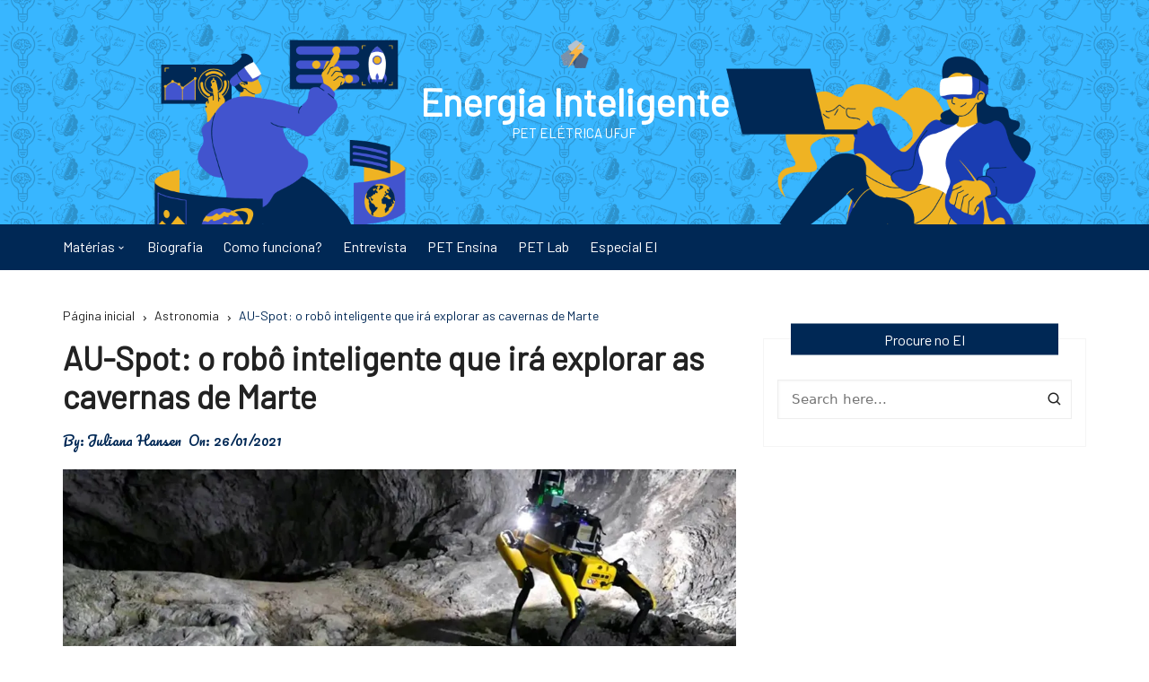

--- FILE ---
content_type: text/html; charset=UTF-8
request_url: https://energiainteligenteufjf.com.br/astronomia/au-spot-o-robo-inteligente-que-ira-explorar-as-cavernas-de-marte/
body_size: 31275
content:
		<!doctype html>
		<html lang="pt-BR">
				<head>
			<meta charset="UTF-8">
			<meta name="viewport" content="width=device-width, initial-scale=1">
			<meta name="apple-mobile-web-app-capable" content="yes"> 
			<meta name="apple-mobile-web-app-status-bar-style" content="black">
			<link rel="profile" href="http://gmpg.org/xfn/11">
			<style id="jetpack-boost-critical-css">@media all{:root{--swiper-theme-color:#007aff}.jp-carousel-overlay .swiper-container{margin-left:auto;margin-right:auto;position:relative;overflow:hidden;list-style:none;padding:0;z-index:1}.jp-carousel-overlay .swiper-wrapper{position:relative;width:100%;height:100%;z-index:1;display:flex;box-sizing:content-box}.jp-carousel-overlay .swiper-wrapper{transform:translate3d(0,0,0)}:root{--swiper-navigation-size:44px}.jp-carousel-overlay .swiper-button-next,.jp-carousel-overlay .swiper-button-prev{position:absolute;top:50%;width:calc(var(--swiper-navigation-size)/44*27);height:var(--swiper-navigation-size);margin-top:calc(0px - (var(--swiper-navigation-size)/ 2));z-index:10;display:flex;align-items:center;justify-content:center;color:var(--swiper-navigation-color,var(--swiper-theme-color))}.jp-carousel-overlay .swiper-button-next:after,.jp-carousel-overlay .swiper-button-prev:after{font-family:swiper-icons;font-size:var(--swiper-navigation-size);text-transform:none!important;letter-spacing:0;text-transform:none;font-variant:initial;line-height:1}.jp-carousel-overlay .swiper-button-prev{left:10px;right:auto}.jp-carousel-overlay .swiper-button-prev:after{content:"prev"}.jp-carousel-overlay .swiper-button-next{right:10px;left:auto}.jp-carousel-overlay .swiper-button-next:after{content:"next"}.jp-carousel-overlay .swiper-pagination{position:absolute;text-align:center;transform:translate3d(0,0,0);z-index:10}:root{--jp-carousel-primary-color:#fff;--jp-carousel-primary-subtle-color:#999;--jp-carousel-bg-color:#000;--jp-carousel-bg-faded-color:#222;--jp-carousel-border-color:#3a3a3a}.jp-carousel-overlay .swiper-button-next,.jp-carousel-overlay .swiper-button-prev{background-image:none}.jp-carousel-wrap *{line-height:inherit}.jp-carousel-wrap.swiper-container{height:auto;width:100vw}.jp-carousel-overlay .swiper-button-next,.jp-carousel-overlay .swiper-button-prev{opacity:.5;height:initial;width:initial;padding:20px 40px;background-image:none}.jp-carousel-overlay .swiper-button-next:after,.jp-carousel-overlay .swiper-button-prev:after{content:none}.jp-carousel-overlay .swiper-button-next svg,.jp-carousel-overlay .swiper-button-prev svg{height:30px;width:28px;background:var(--jp-carousel-bg-color);border-radius:4px}.jp-carousel-overlay{font-family:"Helvetica Neue",sans-serif!important;z-index:2147483647;overflow-x:hidden;overflow-y:auto;direction:ltr;position:fixed;top:0;right:0;bottom:0;left:0;background:var(--jp-carousel-bg-color)}.jp-carousel-overlay *{box-sizing:border-box}.jp-carousel-overlay h2:before,.jp-carousel-overlay h3:before{content:none;display:none}.jp-carousel-overlay .swiper-container .swiper-button-prev{left:0;right:auto}.jp-carousel-overlay .swiper-container .swiper-button-next{right:0;left:auto}.jp-carousel-container{display:grid;grid-template-rows:1fr 64px;height:100%}.jp-carousel-info{display:flex;flex-direction:column;text-align:left!important;-webkit-font-smoothing:subpixel-antialiased!important;z-index:100;background-color:var(--jp-carousel-bg-color);opacity:1}.jp-carousel-info-footer{position:relative;background-color:var(--jp-carousel-bg-color);height:64px;display:flex;align-items:center;justify-content:space-between;width:100vw}.jp-carousel-info-extra{display:none;background-color:var(--jp-carousel-bg-color);padding:35px;width:100vw;border-top:1px solid var(--jp-carousel-bg-faded-color)}.jp-carousel-title-and-caption{margin-bottom:15px}.jp-carousel-photo-info{left:0!important;width:100%!important}.jp-carousel-comments-wrapper{padding:0;width:100%!important;display:none}.jp-carousel-close-hint{letter-spacing:0!important;position:fixed;top:20px;right:30px;padding:10px;text-align:right;width:45px;height:45px;z-index:15;color:var(--jp-carousel-primary-color)}.jp-carousel-close-hint svg{padding:3px 2px;background:var(--jp-carousel-bg-color);border-radius:4px}.jp-carousel-pagination-container{flex:1;margin:0 15px 0 35px}.jp-carousel-pagination,.jp-swiper-pagination{color:var(--jp-carousel-primary-color);font-size:15px;font-weight:400;white-space:nowrap;display:none;position:static!important}.jp-carousel-pagination-container .swiper-pagination{text-align:left;line-height:8px}.jp-carousel-pagination{padding-left:5px}.jp-carousel-info-footer .jp-carousel-photo-title-container{flex-basis:50vw;flex:4;justify-content:center;overflow:hidden;margin:0}.jp-carousel-photo-caption,.jp-carousel-photo-title{background:0 0!important;border:none!important;display:inline-block;font:normal 20px/1.3em"Helvetica Neue",sans-serif;line-height:normal;letter-spacing:0!important;margin:0 0 10px;padding:0;overflow:hidden;text-shadow:none!important;text-transform:none!important;color:var(--jp-carousel-primary-color)}.jp-carousel-info-footer .jp-carousel-photo-caption{text-align:center;font-size:15px;white-space:nowrap;color:var(--jp-carousel-primary-subtle-color);margin:0;text-overflow:ellipsis}.jp-carousel-photo-title{font-size:32px;margin-bottom:2px}.jp-carousel-photo-description{color:var(--jp-carousel-primary-subtle-color);font-size:16px;margin:25px 0;width:100%}.jp-carousel-photo-description{overflow:hidden;overflow-wrap:break-word}.jp-carousel-caption{font-size:14px;font-weight:400;margin:0}.jp-carousel-image-meta{color:var(--jp-carousel-primary-color);font-size:13px;font:12px/1.4"Helvetica Neue",sans-serif!important;width:100%;display:none}.jp-carousel-image-meta ul{margin:0!important;padding:0!important;list-style:none!important}a.jp-carousel-image-download{display:inline-block;clear:both;color:var(--jp-carousel-primary-subtle-color);line-height:1;font-weight:400;font-size:14px;text-decoration:none}a.jp-carousel-image-download svg{display:inline-block;vertical-align:middle;margin:0 3px;padding-bottom:2px}.jp-carousel-comments{font:15px/1.7"Helvetica Neue",sans-serif!important;font-weight:400;background:none transparent;width:100%;bottom:10px;margin-top:20px}#jp-carousel-comment-form{margin:0 0 10px!important;width:100%}textarea#jp-carousel-comment-form-comment-field{background:var(--jp-carousel-bg-faded-color);border:1px solid var(--jp-carousel-border-color);color:var(--jp-carousel-primary-subtle-color);font:16px/1.4"Helvetica Neue",sans-serif!important;width:100%;padding:10px 10px 5px;margin:0;float:none;height:147px;-webkit-box-shadow:inset 2px 2px 2px rgba(0,0,0,.1);box-shadow:inset 2px 2px 2px rgba(0,0,0,.1);-moz-border-radius:3px;-webkit-border-radius:3px;border-radius:3px;overflow:hidden;-webkit-box-sizing:border-box;-moz-box-sizing:border-box;box-sizing:border-box}textarea#jp-carousel-comment-form-comment-field::-webkit-input-placeholder{color:#555}#jp-carousel-loading-overlay{display:none;position:fixed;top:0;bottom:0;left:0;right:0}#jp-carousel-loading-wrapper{display:flex;align-items:center;justify-content:center;height:100vh;width:100vw}#jp-carousel-library-loading,#jp-carousel-library-loading:after{border-radius:50%;width:40px;height:40px}#jp-carousel-library-loading{float:left;margin:22px 0 0 10px;font-size:10px;position:relative;text-indent:-9999em;border-top:8px solid rgba(255,255,255,.2);border-right:8px solid rgba(255,255,255,.2);border-bottom:8px solid rgba(255,255,255,.2);border-left:8px solid var(--jp-carousel-primary-color);-webkit-transform:translateZ(0);-ms-transform:translateZ(0);transform:translateZ(0)}#jp-carousel-comment-form-spinner,#jp-carousel-comment-form-spinner:after{border-radius:50%;width:20px;height:20px}#jp-carousel-comment-form-spinner{display:none;float:left;margin:22px 0 0 10px;font-size:10px;position:absolute;text-indent:-9999em;border-top:4px solid rgba(255,255,255,.2);border-right:4px solid rgba(255,255,255,.2);border-bottom:4px solid rgba(255,255,255,.2);border-left:4px solid var(--jp-carousel-primary-color);-webkit-transform:translateZ(0);-ms-transform:translateZ(0);transform:translateZ(0);margin:0 auto;top:calc(50% - 15px);left:0;bottom:0;right:0}.jp-carousel-info-content-wrapper{max-width:800px;margin:auto}#jp-carousel-comment-form-submit-and-info-wrapper{display:none;overflow:hidden;width:100%}#jp-carousel-comment-form-commenting-as input{background:var(--jp-carousel-bg-color);border:1px solid var(--jp-carousel-border-color);color:var(--jp-carousel-primary-subtle-color);font:16px/1.4"Helvetica Neue",sans-serif!important;padding:10px;float:left;-webkit-box-shadow:inset 2px 2px 2px rgba(0,0,0,.2);box-shadow:inset 2px 2px 2px rgba(0,0,0,.2);-moz-border-radius:2px;-webkit-border-radius:2px;border-radius:2px;width:285px}#jp-carousel-comment-form-commenting-as fieldset{float:left;border:none;margin:20px 0 0;padding:0;clear:both}#jp-carousel-comment-form-commenting-as label{font:400 13px/1.7"Helvetica Neue",sans-serif!important;margin:0 20px 3px 0;float:left;width:100px}#jp-carousel-comment-form-button-submit{margin-top:20px;margin-left:auto;display:block;border:solid 1px var(--jp-carousel-primary-color);background:var(--jp-carousel-bg-color);border-radius:3px;padding:8px 16px;font-size:14px;color:var(--jp-carousel-primary-color)}#jp-carousel-comment-form-container{margin-bottom:15px;width:100%;margin-top:20px;color:var(--jp-carousel-primary-subtle-color);position:relative;overflow:hidden}#jp-carousel-comment-post-results{display:none;overflow:auto;width:100%}#jp-carousel-comments-loading{font:400 15px/1.7"Helvetica Neue",sans-serif!important;display:none;color:var(--jp-carousel-primary-subtle-color);text-align:left;margin-bottom:20px;width:100%;bottom:10px;margin-top:20px}.jp-carousel-photo-icons-container{flex:1;display:block;text-align:right;margin:0 20px 0 30px;white-space:nowrap}.jp-carousel-icon-btn{padding:16px;text-decoration:none;border:none;background:0 0;display:inline-block;height:64px}.jp-carousel-icon{border:none;display:inline-block;line-height:0;font-weight:400;font-style:normal;border-radius:4px;width:31px;padding:4px 3px 3px}.jp-carousel-icon svg{display:inline-block}.jp-carousel-overlay rect{fill:var(--jp-carousel-primary-color)}.jp-carousel-icon .jp-carousel-has-comments-indicator{display:none;font-size:12px;vertical-align:top;margin-left:-16px;line-height:1;padding:2px 4px;border-radius:4px;background:var(--jp-carousel-primary-color);color:var(--jp-carousel-bg-color);font-weight:400;font-family:"Helvetica Neue",sans-serif!important;position:relative}@media only screen and (max-width:760px){.jp-carousel-overlay .swiper-container .swiper-button-next,.jp-carousel-overlay .swiper-container .swiper-button-prev{display:none!important}.jp-carousel-image-meta{float:none!important;width:100%!important;-moz-box-sizing:border-box;-webkit-box-sizing:border-box;box-sizing:border-box;margin-left:0}.jp-carousel-close-hint{font-size:26px!important;position:fixed!important;top:10px;right:10px}.jp-carousel-wrap{background-color:var(--jp-carousel-bg-color)}.jp-carousel-caption{overflow:visible!important}.jp-carousel-info-footer .jp-carousel-photo-title-container{display:none}.jp-carousel-photo-icons-container{margin:0 10px 0 0;white-space:nowrap}.jp-carousel-icon-btn{padding-left:20px}.jp-carousel-pagination{padding-left:5px}.jp-carousel-pagination-container{margin-left:25px}#jp-carousel-comment-form-commenting-as fieldset,#jp-carousel-comment-form-commenting-as input{width:100%;float:none}}}@media all{#jp-relatedposts{display:none;padding-top:1em;margin:1em 0;position:relative;clear:both}.jp-relatedposts:after{content:"";display:block;clear:both}#jp-relatedposts h3.jp-relatedposts-headline{margin:0 0 1em;display:inline-block;float:left;font-size:9pt;font-weight:700;font-family:inherit}#jp-relatedposts h3.jp-relatedposts-headline em:before{content:"";display:block;width:100%;min-width:30px;border-top:1px solid #dcdcde;border-top:1px solid rgba(0,0,0,.2);margin-bottom:1em}#jp-relatedposts h3.jp-relatedposts-headline em{font-style:normal;font-weight:700}ul{box-sizing:border-box}.wp-block-quote{box-sizing:border-box}.wp-block-quote{overflow-wrap:break-word}.has-text-align-left{text-align:left}.screen-reader-text{border:0;clip:rect(1px,1px,1px,1px);clip-path:inset(50%);height:1px;margin:-1px;overflow:hidden;padding:0;position:absolute;width:1px;word-wrap:normal!important}*{-webkit-font-smoothing:antialiased;-moz-osx-font-smoothing:grayscale;-webkit-box-sizing:border-box;box-sizing:border-box;margin:0;padding:0}:root{font-size:16px}a,blockquote,body,div,em,fieldset,form,h1,h2,h3,html,iframe,label,li,p,span,strong,ul{border:none;font-size:inherit;line-height:inherit;margin:0;padding:0;text-align:inherit;vertical-align:baseline}aside,header,main,nav,section{display:block}html{-webkit-text-size-adjust:100%;-ms-text-size-adjust:100%;font-family:sans-serif;font-size:100%;line-height:1.15}body,html{-webkit-font-smoothing:antialiased;-moz-osx-font-smoothing:grayscale}body{-moz-word-wrap:break-word;-webkit-word-wrap:break-word;-ms-word-wrap:break-word;word-wrap:break-word;color:#222;font-family:DM Sans,sans-serif;font-size:1rem;font-weight:400;letter-spacing:0;line-height:1.6;overflow:auto}ul{list-style:disc}ul{margin:0 0 20px 50px;padding:0}ul ul{margin:10px 0 0 40px}p{margin:0 0 20px}a{color:#222;text-decoration:none}h1,h2,h3{-webkit-font-smoothing:antialiased;-moz-osx-font-smoothing:grayscale;font-family:Inter,sans-serif;font-weight:700;letter-spacing:0;line-height:1.2;margin-bottom:20px}h1{font-size:38px;line-height:1.1}h2{font-size:32px;line-height:1.2}h3{font-size:26px;line-height:1.3}strong{font-weight:700}i{font-style:italic}blockquote{border-left:4px solid #000;font-family:-apple-system,BlinkMacSystemFont,"system-ui",Segoe UI,Roboto,Helvetica,Arial,sans-serif,Apple Color Emoji,Segoe UI Emoji,Segoe UI Symbol;font-size:20px;font-style:italic;font-weight:400;line-height:1.6;margin-bottom:30px;padding:10px 0 10px 30px}blockquote>p{line-height:1.4;margin:0}form{display:block}fieldset{border:1px solid #eee;padding:30px}label{font-size:15px;font-weight:700}label{display:block;margin:0 0 10px}input[type=search],input[type=text],textarea{-webkit-appearance:none;-moz-appearance:none;background-color:#fff;border:1px solid #eee;border-radius:0;-webkit-box-shadow:inset 1px 1px 3px #f6f6f6;box-shadow:inset 1px 1px 3px #f6f6f6;font-family:-apple-system,BlinkMacSystemFont,"system-ui",Segoe UI,Roboto,Helvetica,Arial,sans-serif,Apple Color Emoji,Segoe UI Emoji,Segoe UI Symbol;font-size:15px;height:auto;margin:0;max-width:100%;min-height:43px;padding:12px 15px;width:100%}input::-webkit-input-placeholder{line-height:normal}input:-ms-input-placeholder{line-height:normal}input::-moz-placeholder{line-height:normal}input[type=search]::-webkit-search-cancel-button,input[type=search]::-webkit-search-results-button{display:none}.button,button,input[type=submit]{-webkit-appearance:none;-moz-appearance:none;background-color:#fb5975;border:none;border-radius:2px;color:#fff;display:inline-block;font-family:DM Sans,sans-serif;font-size:16px;font-weight:400;height:auto;line-height:43px;line-height:1;opacity:1;padding:13px 30px;text-align:center;text-decoration:none}.button-search{border:none;border-radius:0;font-family:creamblog;font-size:18px;margin:0;padding:0;position:absolute;right:10px;top:15px;z-index:1}.button-search{background:0 0;background-color:transparent;color:#222}textarea{font-size:15px;margin:0;max-width:100%;width:100%}textarea{height:150px;line-height:1.8;padding:20px;resize:vertical;vertical-align:middle}img{height:auto;max-width:100%;vertical-align:middle}iframe{max-width:100%}em,i{font-style:italic}svg:not(:root){overflow:hidden}@-ms-viewport{width:device-width}html{-ms-overflow-style:scrollbar;-webkit-box-sizing:border-box;box-sizing:border-box}*{-webkit-box-sizing:inherit;box-sizing:inherit}.row{display:-webkit-box;display:-ms-flexbox;display:flex;-ms-flex-wrap:wrap;flex-wrap:wrap;margin-left:-15px;margin-right:-15px}.col-12,.col-lg-4,.col-lg-8,.col-md-12,.col-sm-12{min-height:1px;padding-left:15px;padding-right:15px;position:relative;width:100%}.col-12{-webkit-box-flex:0;-ms-flex:0 0 100%;flex:0 0 100%;max-width:100%}@media (min-width:576px){.col-sm-12{-webkit-box-flex:0;-ms-flex:0 0 100%;flex:0 0 100%;max-width:100%}}@media (min-width:768px){.col-md-12{-webkit-box-flex:0;-ms-flex:0 0 100%;flex:0 0 100%;max-width:100%}}@media (min-width:992px){.col-lg-4{-webkit-box-flex:0;-ms-flex:0 0 33.333333%;flex:0 0 33.333333%;max-width:33.333333%}.col-lg-8{-webkit-box-flex:0;-ms-flex:0 0 66.666667%;flex:0 0 66.666667%;max-width:66.666667%}}@font-face{font-family:creamblog;font-style:normal;font-weight:400}.cb{speak:none;-webkit-font-smoothing:antialiased;-moz-osx-font-smoothing:grayscale;font-family:creamblog;font-style:normal;font-variant:normal;font-weight:400;text-transform:none}.cb-search:before{content:""}.cb-container{background:0 0;max-width:1170px;padding-left:15px;padding-right:15px;width:100%}.cb-container,.page-wrap{margin:0 auto;position:relative}.page-wrap{background:#fff;z-index:2}.metas-list{list-style:none;margin:0 0 10px;padding:0}.metas-list li,.metas-list li a,.metas-list li span{display:inline-block;position:relative}.metas-list li a,.metas-list li span{color:#fb5975;font-size:14px;letter-spacing:0}.metas-list li a:after{border-bottom:1px solid rgba(0,0,0,.5);content:""}#cb-stickhead{position:relative}.mask{background:rgba(0,0,0,.1);bottom:0;left:0;position:absolute;right:0;top:0;z-index:1}.primary-menu-wrap{position:relative}.main-navigation ul{list-style:none;margin:0}.main-navigation ul li{display:inline-block;position:relative}.main-navigation ul li a{display:block;font-size:16px;line-height:inherit;padding:0 20px;position:relative}.main-navigation ul li:last-child a:after{display:none}.main-navigation ul li .sub-menu{background:#fff;box-shadow:0 0 5px rgba(0,0,0,.1);-o-box-shadow:0 0 5px rgba(0,0,0,.1);-moz-box-shadow:0 0 5px rgba(0,0,0,.1);-webkit-box-shadow:0 0 5px rgba(0,0,0,.1);-ms-box-shadow:0 0 5px rgba(0,0,0,.1);display:none;left:0;min-width:250px;opacity:0;position:absolute;text-align:left;top:100%;visibility:hidden;z-index:99999}.main-navigation ul li .sub-menu li{display:block;padding:0}.main-navigation ul li .sub-menu li a{border-bottom:1px solid #eee;border-right:none;line-height:1.4em;padding:12px 15px}.main-navigation ul li .sub-menu li:last-child a{border-bottom:none}.main-navigation>ul>li.menu-item-has-children>a:after{content:"";display:inline-block;font-family:creamblog;font-size:12px;padding-left:1px}.menu-toggle{display:none;font-size:0;font-weight:400;padding:15px 0}.menu-toggle span{background:#fff;display:block;height:4px;margin-bottom:6px;width:20px}.menu-toggle span:nth-child(2){width:30px}.menu-toggle span:nth-child(3){margin-bottom:0;width:40px}@media (min-width:1051px){.main-navigation ul li .sub-menu{clip:rect(1px,1px,1px,1px);display:block;opacity:1;visibility:visible}}.general-header .site-title{font-weight:700;margin-bottom:5px}.general-header .primary-menu-wrap{-webkit-box-align:center;-ms-flex-align:center;-webkit-box-pack:justify;-ms-flex-pack:justify;align-items:center;display:-webkit-box;display:-ms-flexbox;display:flex;-ms-flex-wrap:wrap;flex-wrap:wrap;justify-content:space-between;position:relative}.general-header .main-navigation,.general-header .nav-extraa{-webkit-box-flex:1;-ms-flex:auto;flex:auto}.general-header .nav-extraa{-webkit-box-orient:horizontal;-webkit-box-direction:normal;-webkit-box-pack:end;-ms-flex-pack:end;display:-webkit-box;display:-ms-flexbox;display:flex;-ms-flex-direction:row;flex-direction:row;-ms-flex-wrap:wrap;flex-wrap:wrap;justify-content:flex-end;margin:0-5px}#header-search{background:#fff;border-top:3px solid #fb5975;box-shadow:0 2px 6px rgba(0,0,0,.2);-webkit-box-shadow:0 2px 6px rgba(0,0,0,.2);-o-box-shadow:0 2px 6px rgba(0,0,0,.2);-ms-box-shadow:0 2px 6px rgba(0,0,0,.2);-moz-box-shadow:0 2px 6px rgba(0,0,0,.2);display:none;max-width:100%;overflow:hidden;padding:30px;position:absolute;right:0;top:100%;width:400px;z-index:15}.header-style-3{margin-bottom:40px}.header-style-3 .cb-navigation-main-outer{background:#fb5975}.header-style-3 .main-navigation ul{text-align:left}.header-style-3 .main-navigation>ul>li>a{color:#fff;line-height:50px;padding:0 20px 0 0}.header-style-3 .site-title{display:block;font-size:32px;font-weight:700;letter-spacing:0;margin-bottom:0}.header-style-3 .cb-header-top{background-color:#666;background-position:50%;background-repeat:no-repeat;background-size:cover;position:relative}.header-style-3 .site-branding-holder{padding:90px 0;position:relative;text-align:center;vertical-align:middle;z-index:10}.header-style-3 .site-identity .site-title{font-size:42px;font-weight:700;letter-spacing:0}.header-style-3 .site-identity .site-title{line-height:1.1}.header-style-3 .site-identity .site-title a{color:#fff}.header-style-3 .mask{background:0 0}.header-style-3 .main-navigation>ul{text-align:left}.header-style-3 .main-navigation>ul>li>a{padding:0 20px 0 0}.page-title h1{font-size:36px;font-weight:700;margin-bottom:30px;position:relative}.cb-page-entry.hentry{margin-bottom:0}body.post-template-default .site-content{padding-bottom:30px}.cb-page-entry .single-thumbnail{background:0 0;margin-bottom:20px;padding-bottom:0}.cb-editor-contents-entry>:first-child{margin-top:0}.post-page-entry .page-title h1{margin-bottom:15px}.post-page-entry .metas-list{margin-bottom:20px;margin-top:0}.widget .widget-title h3{background:#fb5975;color:#fff;font-family:DM Sans,sans-serif;font-size:16px;font-style:normal;font-weight:400;letter-spacing:0;margin-bottom:30px;padding:12px 10px;text-align:center}aside .widget{margin-bottom:30px}.widget_search input[type=search]{padding-left:15px;padding-right:30px;width:100%}.search-form{position:relative}.widget_search form{background:0 0;border-top:none;-webkit-box-shadow:none;box-shadow:none;padding:0;position:relative}.widget_search form .button-search{position:absolute;right:10px;top:13px;z-index:1}.cb-breadcrumb{display:block;margin-bottom:5px}.cb-breadcrumb ul{list-style:none;margin:0;padding:0}.cb-breadcrumb ul li,.cb-breadcrumb ul li a,.cb-breadcrumb ul li span{display:inline-block;position:relative;vertical-align:text-bottom}.cb-breadcrumb ul li a,.cb-breadcrumb ul li span{font-size:14px;font-weight:400}.cb-breadcrumb ul li.trail-end span{color:#fb5975}.breadcrumb-style-2 ul li:last-child a:after{content:"";display:none}.breadcrumb-style-2 ul li a:after{color:#222;content:"";display:inline-block;font-family:creamblog;font-size:12px;line-height:1;padding:0 5px}.breadcrumb-style-2 ul li.trail-end span{color:#fb5975}aside.secondary{padding-bottom:50px}.screen-reader-text{clip:rect(1px,1px,1px,1px);word-wrap:normal!important;border:0;-webkit-clip-path:inset(50%);clip-path:inset(50%);height:1px;margin:-1px;overflow:hidden;padding:0;position:absolute!important;width:1px}.hentry{margin:0 0 30px}@media (max-width:1200px){.cb-container{max-width:1140px}}@media (max-width:1140px){.cb-container{max-width:1100px}}@media (max-width:1100px){.cb-container{max-width:1050px}}@media (min-width:1051px){.main-navigation{display:block!important}}@media (max-width:1050px){.cb-container{max-width:99%}.general-header .nav-extraa{-webkit-box-flex:0;-ms-flex:0 0 40px;flex:0 0 40px;max-width:40px;position:absolute;right:10px;text-align:right;top:9px}.general-header .nav-extraa #header-search{display:none!important}.menu-toggle{display:block}.main-navigation{display:none;text-align:left}.main-navigation ul li{display:block}.main-navigation ul li a{color:#f5f5f5;font-size:16px;line-height:1;padding:17px 0}.main-navigation>ul>li>a{border-bottom:1px solid hsla(0,0%,100%,.1);font-size:16px;font-weight:400;line-height:1;text-transform:inherit}.main-navigation>ul>li:last-child>a{border-bottom:none}.main-navigation>ul>li.menu-item-has-children>a:after,.main-navigation>ul>li>a:after{content:"";display:none}.main-navigation ul li .sub-menu{background:0 0;box-shadow:none;-moz-box-shadow:none;-webkit-box-shadow:none;-o-box-shadow:none;-ms-box-shadow:none;left:0;max-width:100%;opacity:1;position:relative;top:0;visibility:visible;z-index:inherit}.main-navigation ul li .sub-menu li a{border-bottom:1px solid hsla(0,0%,100%,.1);line-height:1;padding:15px 0 15px 15px}.general-header .main-navigation{-webkit-box-flex:0;-ms-flex:0 0 100%;flex:0 0 100%;max-width:100%;width:100%}}@media (max-width:1024px){h1{font-size:36px}.page-title h1{font-size:33px}}@media (max-width:992px){.header-style-3 .site-identity .site-title{font-size:32px}}@media (max-width:991px){aside.secondary{padding-bottom:0}.cb-page-entry{padding-bottom:0}aside.secondary{display:-webkit-box;display:-ms-flexbox;display:flex;-ms-flex-wrap:wrap;flex-wrap:wrap;margin-left:-15px;margin-right:-15px}aside.secondary .widget{-webkit-box-flex:0;-ms-flex:0 0 100%;flex:0 0 100%;max-width:100%;padding-left:15px;padding-right:15px}}@media (max-width:768px){.page-title h1{font-size:31px}.header-style-3{margin-bottom:30px}#header-search form{padding:20px}aside.secondary{margin-left:0;margin-right:0}aside.secondary .widget{-webkit-box-flex:0;-ms-flex:0 0 100%;flex:0 0 100%;max-width:100%;padding-left:0;padding-right:0}}@media (max-width:680px){h2{font-size:28px}h3{font-size:24px}.page-title h1{font-size:31px}.header-style-3 .site-branding-holder{padding:70px 0}.header-style-3 .site-identity .site-title{font-size:28px}}@media (max-width:600px){#header-search{width:320px}#header-search form{padding:15px 10px}#header-search input[type=search]{font-size:13px;font-weight:400;letter-spacing:0}.breadcrumb-style-2 ul li a:after{padding:0 5px}.cb-editor-contents-entry blockquote{padding:30px 10px}}@media (max-width:500px){.page-title h1{font-size:28px}#header-search form{border:0}}@media (max-width:400px){.cb-container{max-width:100%}}#likes-other-gravatars{display:none;position:absolute;padding:10px 10px 12px;background-color:#2e4453;border-width:0;box-shadow:0 0 10px #2e4453;box-shadow:0 0 10px rgba(46,68,83,.6);min-width:130px;z-index:1000}#likes-other-gravatars.wpl-new-layout{display:none;position:absolute;padding:9px 12px 10px;background-color:#fff;border:solid 1px #dcdcde;border-radius:4px;box-shadow:none;min-width:220px;max-height:240px;height:auto;overflow:auto;z-index:1000}#likes-other-gravatars *{line-height:normal}#likes-other-gravatars .likes-text{color:#fff;font-size:12px;padding-bottom:8px}#likes-other-gravatars.wpl-new-layout .likes-text{color:#101517;font-size:12px;font-weight:500;padding-bottom:8px}#likes-other-gravatars ul{margin:0;padding:0;text-indent:0;list-style-type:none}#likes-other-gravatars ul.wpl-avatars{overflow:auto;display:block;max-height:190px}.post-likes-widget-placeholder .button{display:none}.a2a_kit a:empty{display:none}.addtoany_list a{border:0;box-shadow:none;display:inline-block;font-size:16px;padding:0 4px;vertical-align:middle}.addtoany_list.a2a_kit_size_32 a{font-size:32px}*{-webkit-font-smoothing:antialiased;-moz-osx-font-smoothing:grayscale;-webkit-box-sizing:border-box;box-sizing:border-box;margin:0;padding:0}:root{font-size:16px}a,blockquote,body,div,em,fieldset,form,h1,h2,h3,html,iframe,label,li,p,span,strong,ul{border:none;font-size:inherit;line-height:inherit;margin:0;padding:0;text-align:inherit;vertical-align:baseline}aside,header,main,nav,section{display:block}html{-webkit-text-size-adjust:100%;-ms-text-size-adjust:100%;font-family:sans-serif;font-size:100%;line-height:1.15}body,html{-webkit-font-smoothing:antialiased;-moz-osx-font-smoothing:grayscale}body{-moz-word-wrap:break-word;-webkit-word-wrap:break-word;-ms-word-wrap:break-word;word-wrap:break-word;color:#222;font-family:DM Sans,sans-serif;font-size:1rem;font-weight:400;letter-spacing:0;line-height:1.6;overflow:auto}ul{list-style:disc}ul{margin:0 0 20px 50px;padding:0}ul ul{margin:10px 0 0 40px}p{margin:0 0 20px}a{color:#222;text-decoration:none}h1,h2,h3{-webkit-font-smoothing:antialiased;-moz-osx-font-smoothing:grayscale;font-family:Inter,sans-serif;font-weight:700;letter-spacing:0;line-height:1.2;margin-bottom:20px}h1{font-size:38px;line-height:1.1}h2{font-size:32px;line-height:1.2}h3{font-size:26px;line-height:1.3}strong{font-weight:700}i{font-style:italic}blockquote{border-left:4px solid #000;font-family:-apple-system,BlinkMacSystemFont,"system-ui",Segoe UI,Roboto,Helvetica,Arial,sans-serif,Apple Color Emoji,Segoe UI Emoji,Segoe UI Symbol;font-size:20px;font-style:italic;font-weight:400;line-height:1.6;margin-bottom:30px;padding:10px 0 10px 30px}blockquote>p{line-height:1.4;margin:0}form{display:block}fieldset{border:1px solid #eee;padding:30px}label{font-size:15px;font-weight:700}label{display:block;margin:0 0 10px}input[type=search],input[type=text],textarea{-webkit-appearance:none;-moz-appearance:none;background-color:#fff;border:1px solid #eee;border-radius:0;-webkit-box-shadow:inset 1px 1px 3px #f6f6f6;box-shadow:inset 1px 1px 3px #f6f6f6;font-family:-apple-system,BlinkMacSystemFont,"system-ui",Segoe UI,Roboto,Helvetica,Arial,sans-serif,Apple Color Emoji,Segoe UI Emoji,Segoe UI Symbol;font-size:15px;height:auto;margin:0;max-width:100%;min-height:43px;padding:12px 15px;width:100%}input::-webkit-input-placeholder{line-height:normal}input:-ms-input-placeholder{line-height:normal}input::-moz-placeholder{line-height:normal}input[type=search]::-webkit-search-cancel-button,input[type=search]::-webkit-search-results-button{display:none}.button,button,input[type=submit]{-webkit-appearance:none;-moz-appearance:none;background-color:#fb5975;border:none;border-radius:2px;color:#fff;display:inline-block;font-family:DM Sans,sans-serif;font-size:16px;font-weight:400;height:auto;line-height:43px;line-height:1;opacity:1;padding:13px 30px;text-align:center;text-decoration:none}.button-search{border:none;border-radius:0;font-family:creamblog;font-size:18px;margin:0;padding:0;position:absolute;right:10px;top:15px;z-index:1}.button-search{background:0 0;background-color:transparent;color:#222}textarea{font-size:15px;margin:0;max-width:100%;width:100%}textarea{height:150px;line-height:1.8;padding:20px;resize:vertical;vertical-align:middle}img{height:auto;max-width:100%;vertical-align:middle}iframe{max-width:100%}em,i{font-style:italic}svg:not(:root){overflow:hidden}@-ms-viewport{width:device-width}html{-ms-overflow-style:scrollbar;-webkit-box-sizing:border-box;box-sizing:border-box}*{-webkit-box-sizing:inherit;box-sizing:inherit}.row{display:-webkit-box;display:-ms-flexbox;display:flex;-ms-flex-wrap:wrap;flex-wrap:wrap;margin-left:-15px;margin-right:-15px}.col-12,.col-lg-4,.col-lg-8,.col-md-12,.col-sm-12{min-height:1px;padding-left:15px;padding-right:15px;position:relative;width:100%}.col-12{-webkit-box-flex:0;-ms-flex:0 0 100%;flex:0 0 100%;max-width:100%}@media (min-width:576px){.col-sm-12{-webkit-box-flex:0;-ms-flex:0 0 100%;flex:0 0 100%;max-width:100%}}@media (min-width:768px){.col-md-12{-webkit-box-flex:0;-ms-flex:0 0 100%;flex:0 0 100%;max-width:100%}}@media (min-width:992px){.col-lg-4{-webkit-box-flex:0;-ms-flex:0 0 33.333333%;flex:0 0 33.333333%;max-width:33.333333%}.col-lg-8{-webkit-box-flex:0;-ms-flex:0 0 66.666667%;flex:0 0 66.666667%;max-width:66.666667%}}@font-face{font-family:creamblog;font-style:normal;font-weight:400}.cb{speak:none;-webkit-font-smoothing:antialiased;-moz-osx-font-smoothing:grayscale;font-family:creamblog;font-style:normal;font-variant:normal;font-weight:400;text-transform:none}.cb-search:before{content:""}.cb-container{background:0 0;max-width:1170px;padding-left:15px;padding-right:15px;width:100%}.cb-container,.page-wrap{margin:0 auto;position:relative}.page-wrap{background:#fff;z-index:2}.metas-list{list-style:none;margin:0 0 10px;padding:0}.metas-list li,.metas-list li a,.metas-list li span{display:inline-block;position:relative}.metas-list li a,.metas-list li span{color:#fb5975;font-size:14px;letter-spacing:0}.metas-list li a:after{border-bottom:1px solid rgba(0,0,0,.5);content:""}#cb-stickhead{position:relative}.mask{background:rgba(0,0,0,.1);bottom:0;left:0;position:absolute;right:0;top:0;z-index:1}.primary-menu-wrap{position:relative}.main-navigation ul{list-style:none;margin:0}.main-navigation ul li{display:inline-block;position:relative}.main-navigation ul li a{display:block;font-size:16px;line-height:inherit;padding:0 20px;position:relative}.main-navigation ul li:last-child a:after{display:none}.main-navigation ul li .sub-menu{background:#fff;box-shadow:0 0 5px rgba(0,0,0,.1);-o-box-shadow:0 0 5px rgba(0,0,0,.1);-moz-box-shadow:0 0 5px rgba(0,0,0,.1);-webkit-box-shadow:0 0 5px rgba(0,0,0,.1);-ms-box-shadow:0 0 5px rgba(0,0,0,.1);display:none;left:0;min-width:250px;opacity:0;position:absolute;text-align:left;top:100%;visibility:hidden;z-index:99999}.main-navigation ul li .sub-menu li{display:block;padding:0}.main-navigation ul li .sub-menu li a{border-bottom:1px solid #eee;border-right:none;line-height:1.4em;padding:12px 15px}.main-navigation ul li .sub-menu li:last-child a{border-bottom:none}.main-navigation>ul>li.menu-item-has-children>a:after{content:"";display:inline-block;font-family:creamblog;font-size:12px;padding-left:1px}.menu-toggle{display:none;font-size:0;font-weight:400;padding:15px 0}.menu-toggle span{background:#fff;display:block;height:4px;margin-bottom:6px;width:20px}.menu-toggle span:nth-child(2){width:30px}.menu-toggle span:nth-child(3){margin-bottom:0;width:40px}@media (min-width:1051px){.main-navigation ul li .sub-menu{clip:rect(1px,1px,1px,1px);display:block;opacity:1;visibility:visible}}.general-header .site-title{font-weight:700;margin-bottom:5px}.general-header .primary-menu-wrap{-webkit-box-align:center;-ms-flex-align:center;-webkit-box-pack:justify;-ms-flex-pack:justify;align-items:center;display:-webkit-box;display:-ms-flexbox;display:flex;-ms-flex-wrap:wrap;flex-wrap:wrap;justify-content:space-between;position:relative}.general-header .main-navigation,.general-header .nav-extraa{-webkit-box-flex:1;-ms-flex:auto;flex:auto}.general-header .nav-extraa{-webkit-box-orient:horizontal;-webkit-box-direction:normal;-webkit-box-pack:end;-ms-flex-pack:end;display:-webkit-box;display:-ms-flexbox;display:flex;-ms-flex-direction:row;flex-direction:row;-ms-flex-wrap:wrap;flex-wrap:wrap;justify-content:flex-end;margin:0-5px}#header-search{background:#fff;border-top:3px solid #fb5975;box-shadow:0 2px 6px rgba(0,0,0,.2);-webkit-box-shadow:0 2px 6px rgba(0,0,0,.2);-o-box-shadow:0 2px 6px rgba(0,0,0,.2);-ms-box-shadow:0 2px 6px rgba(0,0,0,.2);-moz-box-shadow:0 2px 6px rgba(0,0,0,.2);display:none;max-width:100%;overflow:hidden;padding:30px;position:absolute;right:0;top:100%;width:400px;z-index:15}.header-style-3{margin-bottom:40px}.header-style-3 .cb-navigation-main-outer{background:#fb5975}.header-style-3 .main-navigation ul{text-align:left}.header-style-3 .main-navigation>ul>li>a{color:#fff;line-height:50px;padding:0 20px 0 0}.header-style-3 .site-title{display:block;font-size:32px;font-weight:700;letter-spacing:0;margin-bottom:0}.header-style-3 .cb-header-top{background-color:#666;background-position:50%;background-repeat:no-repeat;background-size:cover;position:relative}.header-style-3 .site-branding-holder{padding:90px 0;position:relative;text-align:center;vertical-align:middle;z-index:10}.header-style-3 .site-identity .site-title{font-size:42px;font-weight:700;letter-spacing:0}.header-style-3 .site-identity .site-title{line-height:1.1}.header-style-3 .site-identity .site-title a{color:#fff}.header-style-3 .mask{background:0 0}.header-style-3 .main-navigation>ul{text-align:left}.header-style-3 .main-navigation>ul>li>a{padding:0 20px 0 0}.page-title h1{font-size:36px;font-weight:700;margin-bottom:30px;position:relative}.cb-page-entry.hentry{margin-bottom:0}body.post-template-default .site-content{padding-bottom:30px}.cb-page-entry .single-thumbnail{background:0 0;margin-bottom:20px;padding-bottom:0}.cb-editor-contents-entry>:first-child{margin-top:0}.post-page-entry .page-title h1{margin-bottom:15px}.post-page-entry .metas-list{margin-bottom:20px;margin-top:0}.widget .widget-title h3{background:#fb5975;color:#fff;font-family:DM Sans,sans-serif;font-size:16px;font-style:normal;font-weight:400;letter-spacing:0;margin-bottom:30px;padding:12px 10px;text-align:center}aside .widget{margin-bottom:30px}.widget_search input[type=search]{padding-left:15px;padding-right:30px;width:100%}.search-form{position:relative}.widget_search form{background:0 0;border-top:none;-webkit-box-shadow:none;box-shadow:none;padding:0;position:relative}.widget_search form .button-search{position:absolute;right:10px;top:13px;z-index:1}.cb-breadcrumb{display:block;margin-bottom:5px}.cb-breadcrumb ul{list-style:none;margin:0;padding:0}.cb-breadcrumb ul li,.cb-breadcrumb ul li a,.cb-breadcrumb ul li span{display:inline-block;position:relative;vertical-align:text-bottom}.cb-breadcrumb ul li a,.cb-breadcrumb ul li span{font-size:14px;font-weight:400}.cb-breadcrumb ul li.trail-end span{color:#fb5975}.breadcrumb-style-2 ul li:last-child a:after{content:"";display:none}.breadcrumb-style-2 ul li a:after{color:#222;content:"";display:inline-block;font-family:creamblog;font-size:12px;line-height:1;padding:0 5px}.breadcrumb-style-2 ul li.trail-end span{color:#fb5975}aside.secondary{padding-bottom:50px}.screen-reader-text{clip:rect(1px,1px,1px,1px);word-wrap:normal!important;border:0;-webkit-clip-path:inset(50%);clip-path:inset(50%);height:1px;margin:-1px;overflow:hidden;padding:0;position:absolute!important;width:1px}.hentry{margin:0 0 30px}@media (max-width:1200px){.cb-container{max-width:1140px}}@media (max-width:1140px){.cb-container{max-width:1100px}}@media (max-width:1100px){.cb-container{max-width:1050px}}@media (min-width:1051px){.main-navigation{display:block!important}}@media (max-width:1050px){.cb-container{max-width:99%}.general-header .nav-extraa{-webkit-box-flex:0;-ms-flex:0 0 40px;flex:0 0 40px;max-width:40px;position:absolute;right:10px;text-align:right;top:9px}.general-header .nav-extraa #header-search{display:none!important}.menu-toggle{display:block}.main-navigation{display:none;text-align:left}.main-navigation ul li{display:block}.main-navigation ul li a{color:#f5f5f5;font-size:16px;line-height:1;padding:17px 0}.main-navigation>ul>li>a{border-bottom:1px solid hsla(0,0%,100%,.1);font-size:16px;font-weight:400;line-height:1;text-transform:inherit}.main-navigation>ul>li:last-child>a{border-bottom:none}.main-navigation>ul>li.menu-item-has-children>a:after,.main-navigation>ul>li>a:after{content:"";display:none}.main-navigation ul li .sub-menu{background:0 0;box-shadow:none;-moz-box-shadow:none;-webkit-box-shadow:none;-o-box-shadow:none;-ms-box-shadow:none;left:0;max-width:100%;opacity:1;position:relative;top:0;visibility:visible;z-index:inherit}.main-navigation ul li .sub-menu li a{border-bottom:1px solid hsla(0,0%,100%,.1);line-height:1;padding:15px 0 15px 15px}.general-header .main-navigation{-webkit-box-flex:0;-ms-flex:0 0 100%;flex:0 0 100%;max-width:100%;width:100%}}@media (max-width:1024px){h1{font-size:36px}.page-title h1{font-size:33px}}@media (max-width:992px){.header-style-3 .site-identity .site-title{font-size:32px}}@media (max-width:991px){aside.secondary{padding-bottom:0}.cb-page-entry{padding-bottom:0}aside.secondary{display:-webkit-box;display:-ms-flexbox;display:flex;-ms-flex-wrap:wrap;flex-wrap:wrap;margin-left:-15px;margin-right:-15px}aside.secondary .widget{-webkit-box-flex:0;-ms-flex:0 0 100%;flex:0 0 100%;max-width:100%;padding-left:15px;padding-right:15px}}@media (max-width:768px){.page-title h1{font-size:31px}.header-style-3{margin-bottom:30px}#header-search form{padding:20px}aside.secondary{margin-left:0;margin-right:0}aside.secondary .widget{-webkit-box-flex:0;-ms-flex:0 0 100%;flex:0 0 100%;max-width:100%;padding-left:0;padding-right:0}}@media (max-width:680px){h2{font-size:28px}h3{font-size:24px}.page-title h1{font-size:31px}.header-style-3 .site-branding-holder{padding:70px 0}.header-style-3 .site-identity .site-title{font-size:28px}}@media (max-width:600px){#header-search{width:320px}#header-search form{padding:15px 10px}#header-search input[type=search]{font-size:13px;font-weight:400;letter-spacing:0}.breadcrumb-style-2 ul li a:after{padding:0 5px}.cb-editor-contents-entry blockquote{padding:30px 10px}}@media (max-width:500px){.page-title h1{font-size:28px}#header-search form{border:0}}@media (max-width:400px){.cb-container{max-width:100%}}body{font-family:DM Sans,sans-serif;font-size:16px;line-height:1.6;font-weight:400;color:#222}h1,h2,h3{font-family:Oswald,sans-serif;text-transform:inherit;font-weight:700;line-height:1.2}h1{font-size:44px}h2{font-size:38px}h3{font-size:32px}.metas-list li a,.metas-list li span{font-family:Pacifico,cursive;text-transform:inherit;color:#486eef;font-size:15px}.main-navigation>ul>li>a{font-size:16px}.metas-list{margin:0 0 15px}.posted-by a:before{content:"";display:none}.cb-breadcrumb{margin-bottom:5px}aside.secondary{padding-bottom:0}.widget .widget-title h3{margin-bottom:15px;font-weight:500}aside .widget{margin-bottom:45px}aside .widget:last-child{margin-bottom:0}.cb-mid-wrap{margin-bottom:40px}.cb-editor-contents-entry a{color:#486eef}.header-style-3 .cb-navigation-main-outer,.widget .widget-title h3{background-color:#486eef}#header-search form{border-top-color:#486eef}.cb-editor-contents-entry blockquote,blockquote{border-color:#486eef}.breadcrumb-style-2 ul li.trail-end span{color:#486eef}.header-style-3{margin-bottom:40px}.main-navigation>ul>li>a{font-weight:400}.main-navigation ul li .sub-menu li a{text-transform:inherit;font-weight:400;font-size:15px}.sidebar-layout-two .widget{padding:45px 15px 30px;border:1px solid #f5f5f5;position:relative}.sidebar-layout-two .widget:first-child{margin-top:17.5px}.sidebar-layout-two .widget .widget-title{text-align:center;position:absolute;left:30px;right:30px;margin:auto;top:0;height:35px;-webkit-transform:translateY(-17.5px);transform:translateY(-17.5px);background-color:#486eef}.sidebar-layout-two .widget .widget-title h3{display:inline-block;line-height:.8;background-color:transparent;color:#fff}.cb-post-page-wrap{margin-bottom:40px}.post-page-entry .page-title h1{font-weight:700}.cb-editor-contents-entry,.cb-page-entry{margin-bottom:0}.cb-page-entry{padding-bottom:0}.cb-page-entry .single-thumbnail{margin:1em 0}@media (max-width:1050px){.main-navigation>ul>li>a{text-transform:uppercase}.header-style-3 .site-branding-holder{padding:60px 0}}@media (max-width:991px){.cb-mid-wrap{margin-bottom:40px}}@media (max-width:768px){aside.secondary .widget{padding-left:15px;padding-right:15px}}@media (max-width:500px){.header-style-3 .site-branding-holder{padding:40px 0}}}</style><title>AU-Spot: o robô inteligente que irá explorar as cavernas de Marte &#8211; Energia Inteligente</title>
<meta name='robots' content='max-image-preview:large' />
	<style>img:is([sizes="auto" i], [sizes^="auto," i]) { contain-intrinsic-size: 3000px 1500px }</style>
	<link rel='dns-prefetch' href='//static.addtoany.com' />
<link rel='dns-prefetch' href='//secure.gravatar.com' />
<link rel='dns-prefetch' href='//stats.wp.com' />
<link rel='dns-prefetch' href='//fonts.googleapis.com' />
<link rel='dns-prefetch' href='//widgets.wp.com' />
<link rel='dns-prefetch' href='//s0.wp.com' />
<link rel='dns-prefetch' href='//0.gravatar.com' />
<link rel='dns-prefetch' href='//1.gravatar.com' />
<link rel='dns-prefetch' href='//2.gravatar.com' />
<link rel='dns-prefetch' href='//jetpack.wordpress.com' />
<link rel='dns-prefetch' href='//public-api.wordpress.com' />
<link rel='preconnect' href='//i0.wp.com' />
<link rel='preconnect' href='//c0.wp.com' />
<link rel="alternate" type="application/rss+xml" title="Feed para Energia Inteligente &raquo;" href="https://energiainteligenteufjf.com.br/feed/" />
<link rel="alternate" type="application/rss+xml" title="Feed de comentários para Energia Inteligente &raquo;" href="https://energiainteligenteufjf.com.br/comments/feed/" />
<link rel="alternate" type="application/rss+xml" title="Feed de comentários para Energia Inteligente &raquo; AU-Spot: o robô inteligente que irá explorar as cavernas de Marte" href="https://energiainteligenteufjf.com.br/astronomia/au-spot-o-robo-inteligente-que-ira-explorar-as-cavernas-de-marte/feed/" />
		<link rel="preconnect" href="https://fonts.googleapis.com">
		<link rel="preconnect" href="https://fonts.gstatic.com" crossorigin> 
				<!-- This site uses the Google Analytics by MonsterInsights plugin v9.5.3 - Using Analytics tracking - https://www.monsterinsights.com/ -->
		<!-- Note: MonsterInsights is not currently configured on this site. The site owner needs to authenticate with Google Analytics in the MonsterInsights settings panel. -->
					<!-- No tracking code set -->
				<!-- / Google Analytics by MonsterInsights -->
		
<noscript><link rel='stylesheet' id='all-css-3ce7f97c07143b9d4d512c74656bf569' href='https://energiainteligenteufjf.com.br/wp-content/boost-cache/static/0135d09e63.min.css' type='text/css' media='all' /></noscript><link rel='stylesheet' id='all-css-3ce7f97c07143b9d4d512c74656bf569' href='https://energiainteligenteufjf.com.br/wp-content/boost-cache/static/0135d09e63.min.css' type='text/css' media="not all" data-media="all" onload="this.media=this.dataset.media; delete this.dataset.media; this.removeAttribute( 'onload' );" />
<style id='wp-emoji-styles-inline-css'>

	img.wp-smiley, img.emoji {
		display: inline !important;
		border: none !important;
		box-shadow: none !important;
		height: 1em !important;
		width: 1em !important;
		margin: 0 0.07em !important;
		vertical-align: -0.1em !important;
		background: none !important;
		padding: 0 !important;
	}
</style>
<style id='wp-block-library-theme-inline-css'>
.wp-block-audio :where(figcaption){color:#555;font-size:13px;text-align:center}.is-dark-theme .wp-block-audio :where(figcaption){color:#ffffffa6}.wp-block-audio{margin:0 0 1em}.wp-block-code{border:1px solid #ccc;border-radius:4px;font-family:Menlo,Consolas,monaco,monospace;padding:.8em 1em}.wp-block-embed :where(figcaption){color:#555;font-size:13px;text-align:center}.is-dark-theme .wp-block-embed :where(figcaption){color:#ffffffa6}.wp-block-embed{margin:0 0 1em}.blocks-gallery-caption{color:#555;font-size:13px;text-align:center}.is-dark-theme .blocks-gallery-caption{color:#ffffffa6}:root :where(.wp-block-image figcaption){color:#555;font-size:13px;text-align:center}.is-dark-theme :root :where(.wp-block-image figcaption){color:#ffffffa6}.wp-block-image{margin:0 0 1em}.wp-block-pullquote{border-bottom:4px solid;border-top:4px solid;color:currentColor;margin-bottom:1.75em}.wp-block-pullquote cite,.wp-block-pullquote footer,.wp-block-pullquote__citation{color:currentColor;font-size:.8125em;font-style:normal;text-transform:uppercase}.wp-block-quote{border-left:.25em solid;margin:0 0 1.75em;padding-left:1em}.wp-block-quote cite,.wp-block-quote footer{color:currentColor;font-size:.8125em;font-style:normal;position:relative}.wp-block-quote:where(.has-text-align-right){border-left:none;border-right:.25em solid;padding-left:0;padding-right:1em}.wp-block-quote:where(.has-text-align-center){border:none;padding-left:0}.wp-block-quote.is-large,.wp-block-quote.is-style-large,.wp-block-quote:where(.is-style-plain){border:none}.wp-block-search .wp-block-search__label{font-weight:700}.wp-block-search__button{border:1px solid #ccc;padding:.375em .625em}:where(.wp-block-group.has-background){padding:1.25em 2.375em}.wp-block-separator.has-css-opacity{opacity:.4}.wp-block-separator{border:none;border-bottom:2px solid;margin-left:auto;margin-right:auto}.wp-block-separator.has-alpha-channel-opacity{opacity:1}.wp-block-separator:not(.is-style-wide):not(.is-style-dots){width:100px}.wp-block-separator.has-background:not(.is-style-dots){border-bottom:none;height:1px}.wp-block-separator.has-background:not(.is-style-wide):not(.is-style-dots){height:2px}.wp-block-table{margin:0 0 1em}.wp-block-table td,.wp-block-table th{word-break:normal}.wp-block-table :where(figcaption){color:#555;font-size:13px;text-align:center}.is-dark-theme .wp-block-table :where(figcaption){color:#ffffffa6}.wp-block-video :where(figcaption){color:#555;font-size:13px;text-align:center}.is-dark-theme .wp-block-video :where(figcaption){color:#ffffffa6}.wp-block-video{margin:0 0 1em}:root :where(.wp-block-template-part.has-background){margin-bottom:0;margin-top:0;padding:1.25em 2.375em}
</style>
<style id='classic-theme-styles-inline-css'>
/*! This file is auto-generated */
.wp-block-button__link{color:#fff;background-color:#32373c;border-radius:9999px;box-shadow:none;text-decoration:none;padding:calc(.667em + 2px) calc(1.333em + 2px);font-size:1.125em}.wp-block-file__button{background:#32373c;color:#fff;text-decoration:none}
</style>
<style id='jetpack-sharing-buttons-style-inline-css'>
.jetpack-sharing-buttons__services-list{display:flex;flex-direction:row;flex-wrap:wrap;gap:0;list-style-type:none;margin:5px;padding:0}.jetpack-sharing-buttons__services-list.has-small-icon-size{font-size:12px}.jetpack-sharing-buttons__services-list.has-normal-icon-size{font-size:16px}.jetpack-sharing-buttons__services-list.has-large-icon-size{font-size:24px}.jetpack-sharing-buttons__services-list.has-huge-icon-size{font-size:36px}@media print{.jetpack-sharing-buttons__services-list{display:none!important}}.editor-styles-wrapper .wp-block-jetpack-sharing-buttons{gap:0;padding-inline-start:0}ul.jetpack-sharing-buttons__services-list.has-background{padding:1.25em 2.375em}
</style>
<style id='global-styles-inline-css'>
:root{--wp--preset--aspect-ratio--square: 1;--wp--preset--aspect-ratio--4-3: 4/3;--wp--preset--aspect-ratio--3-4: 3/4;--wp--preset--aspect-ratio--3-2: 3/2;--wp--preset--aspect-ratio--2-3: 2/3;--wp--preset--aspect-ratio--16-9: 16/9;--wp--preset--aspect-ratio--9-16: 9/16;--wp--preset--color--black: #000000;--wp--preset--color--cyan-bluish-gray: #abb8c3;--wp--preset--color--white: #ffffff;--wp--preset--color--pale-pink: #f78da7;--wp--preset--color--vivid-red: #cf2e2e;--wp--preset--color--luminous-vivid-orange: #ff6900;--wp--preset--color--luminous-vivid-amber: #fcb900;--wp--preset--color--light-green-cyan: #7bdcb5;--wp--preset--color--vivid-green-cyan: #00d084;--wp--preset--color--pale-cyan-blue: #8ed1fc;--wp--preset--color--vivid-cyan-blue: #0693e3;--wp--preset--color--vivid-purple: #9b51e0;--wp--preset--gradient--vivid-cyan-blue-to-vivid-purple: linear-gradient(135deg,rgba(6,147,227,1) 0%,rgb(155,81,224) 100%);--wp--preset--gradient--light-green-cyan-to-vivid-green-cyan: linear-gradient(135deg,rgb(122,220,180) 0%,rgb(0,208,130) 100%);--wp--preset--gradient--luminous-vivid-amber-to-luminous-vivid-orange: linear-gradient(135deg,rgba(252,185,0,1) 0%,rgba(255,105,0,1) 100%);--wp--preset--gradient--luminous-vivid-orange-to-vivid-red: linear-gradient(135deg,rgba(255,105,0,1) 0%,rgb(207,46,46) 100%);--wp--preset--gradient--very-light-gray-to-cyan-bluish-gray: linear-gradient(135deg,rgb(238,238,238) 0%,rgb(169,184,195) 100%);--wp--preset--gradient--cool-to-warm-spectrum: linear-gradient(135deg,rgb(74,234,220) 0%,rgb(151,120,209) 20%,rgb(207,42,186) 40%,rgb(238,44,130) 60%,rgb(251,105,98) 80%,rgb(254,248,76) 100%);--wp--preset--gradient--blush-light-purple: linear-gradient(135deg,rgb(255,206,236) 0%,rgb(152,150,240) 100%);--wp--preset--gradient--blush-bordeaux: linear-gradient(135deg,rgb(254,205,165) 0%,rgb(254,45,45) 50%,rgb(107,0,62) 100%);--wp--preset--gradient--luminous-dusk: linear-gradient(135deg,rgb(255,203,112) 0%,rgb(199,81,192) 50%,rgb(65,88,208) 100%);--wp--preset--gradient--pale-ocean: linear-gradient(135deg,rgb(255,245,203) 0%,rgb(182,227,212) 50%,rgb(51,167,181) 100%);--wp--preset--gradient--electric-grass: linear-gradient(135deg,rgb(202,248,128) 0%,rgb(113,206,126) 100%);--wp--preset--gradient--midnight: linear-gradient(135deg,rgb(2,3,129) 0%,rgb(40,116,252) 100%);--wp--preset--font-size--small: 13px;--wp--preset--font-size--medium: 20px;--wp--preset--font-size--large: 36px;--wp--preset--font-size--x-large: 42px;--wp--preset--spacing--20: 0.44rem;--wp--preset--spacing--30: 0.67rem;--wp--preset--spacing--40: 1rem;--wp--preset--spacing--50: 1.5rem;--wp--preset--spacing--60: 2.25rem;--wp--preset--spacing--70: 3.38rem;--wp--preset--spacing--80: 5.06rem;--wp--preset--shadow--natural: 6px 6px 9px rgba(0, 0, 0, 0.2);--wp--preset--shadow--deep: 12px 12px 50px rgba(0, 0, 0, 0.4);--wp--preset--shadow--sharp: 6px 6px 0px rgba(0, 0, 0, 0.2);--wp--preset--shadow--outlined: 6px 6px 0px -3px rgba(255, 255, 255, 1), 6px 6px rgba(0, 0, 0, 1);--wp--preset--shadow--crisp: 6px 6px 0px rgba(0, 0, 0, 1);}:where(.is-layout-flex){gap: 0.5em;}:where(.is-layout-grid){gap: 0.5em;}body .is-layout-flex{display: flex;}.is-layout-flex{flex-wrap: wrap;align-items: center;}.is-layout-flex > :is(*, div){margin: 0;}body .is-layout-grid{display: grid;}.is-layout-grid > :is(*, div){margin: 0;}:where(.wp-block-columns.is-layout-flex){gap: 2em;}:where(.wp-block-columns.is-layout-grid){gap: 2em;}:where(.wp-block-post-template.is-layout-flex){gap: 1.25em;}:where(.wp-block-post-template.is-layout-grid){gap: 1.25em;}.has-black-color{color: var(--wp--preset--color--black) !important;}.has-cyan-bluish-gray-color{color: var(--wp--preset--color--cyan-bluish-gray) !important;}.has-white-color{color: var(--wp--preset--color--white) !important;}.has-pale-pink-color{color: var(--wp--preset--color--pale-pink) !important;}.has-vivid-red-color{color: var(--wp--preset--color--vivid-red) !important;}.has-luminous-vivid-orange-color{color: var(--wp--preset--color--luminous-vivid-orange) !important;}.has-luminous-vivid-amber-color{color: var(--wp--preset--color--luminous-vivid-amber) !important;}.has-light-green-cyan-color{color: var(--wp--preset--color--light-green-cyan) !important;}.has-vivid-green-cyan-color{color: var(--wp--preset--color--vivid-green-cyan) !important;}.has-pale-cyan-blue-color{color: var(--wp--preset--color--pale-cyan-blue) !important;}.has-vivid-cyan-blue-color{color: var(--wp--preset--color--vivid-cyan-blue) !important;}.has-vivid-purple-color{color: var(--wp--preset--color--vivid-purple) !important;}.has-black-background-color{background-color: var(--wp--preset--color--black) !important;}.has-cyan-bluish-gray-background-color{background-color: var(--wp--preset--color--cyan-bluish-gray) !important;}.has-white-background-color{background-color: var(--wp--preset--color--white) !important;}.has-pale-pink-background-color{background-color: var(--wp--preset--color--pale-pink) !important;}.has-vivid-red-background-color{background-color: var(--wp--preset--color--vivid-red) !important;}.has-luminous-vivid-orange-background-color{background-color: var(--wp--preset--color--luminous-vivid-orange) !important;}.has-luminous-vivid-amber-background-color{background-color: var(--wp--preset--color--luminous-vivid-amber) !important;}.has-light-green-cyan-background-color{background-color: var(--wp--preset--color--light-green-cyan) !important;}.has-vivid-green-cyan-background-color{background-color: var(--wp--preset--color--vivid-green-cyan) !important;}.has-pale-cyan-blue-background-color{background-color: var(--wp--preset--color--pale-cyan-blue) !important;}.has-vivid-cyan-blue-background-color{background-color: var(--wp--preset--color--vivid-cyan-blue) !important;}.has-vivid-purple-background-color{background-color: var(--wp--preset--color--vivid-purple) !important;}.has-black-border-color{border-color: var(--wp--preset--color--black) !important;}.has-cyan-bluish-gray-border-color{border-color: var(--wp--preset--color--cyan-bluish-gray) !important;}.has-white-border-color{border-color: var(--wp--preset--color--white) !important;}.has-pale-pink-border-color{border-color: var(--wp--preset--color--pale-pink) !important;}.has-vivid-red-border-color{border-color: var(--wp--preset--color--vivid-red) !important;}.has-luminous-vivid-orange-border-color{border-color: var(--wp--preset--color--luminous-vivid-orange) !important;}.has-luminous-vivid-amber-border-color{border-color: var(--wp--preset--color--luminous-vivid-amber) !important;}.has-light-green-cyan-border-color{border-color: var(--wp--preset--color--light-green-cyan) !important;}.has-vivid-green-cyan-border-color{border-color: var(--wp--preset--color--vivid-green-cyan) !important;}.has-pale-cyan-blue-border-color{border-color: var(--wp--preset--color--pale-cyan-blue) !important;}.has-vivid-cyan-blue-border-color{border-color: var(--wp--preset--color--vivid-cyan-blue) !important;}.has-vivid-purple-border-color{border-color: var(--wp--preset--color--vivid-purple) !important;}.has-vivid-cyan-blue-to-vivid-purple-gradient-background{background: var(--wp--preset--gradient--vivid-cyan-blue-to-vivid-purple) !important;}.has-light-green-cyan-to-vivid-green-cyan-gradient-background{background: var(--wp--preset--gradient--light-green-cyan-to-vivid-green-cyan) !important;}.has-luminous-vivid-amber-to-luminous-vivid-orange-gradient-background{background: var(--wp--preset--gradient--luminous-vivid-amber-to-luminous-vivid-orange) !important;}.has-luminous-vivid-orange-to-vivid-red-gradient-background{background: var(--wp--preset--gradient--luminous-vivid-orange-to-vivid-red) !important;}.has-very-light-gray-to-cyan-bluish-gray-gradient-background{background: var(--wp--preset--gradient--very-light-gray-to-cyan-bluish-gray) !important;}.has-cool-to-warm-spectrum-gradient-background{background: var(--wp--preset--gradient--cool-to-warm-spectrum) !important;}.has-blush-light-purple-gradient-background{background: var(--wp--preset--gradient--blush-light-purple) !important;}.has-blush-bordeaux-gradient-background{background: var(--wp--preset--gradient--blush-bordeaux) !important;}.has-luminous-dusk-gradient-background{background: var(--wp--preset--gradient--luminous-dusk) !important;}.has-pale-ocean-gradient-background{background: var(--wp--preset--gradient--pale-ocean) !important;}.has-electric-grass-gradient-background{background: var(--wp--preset--gradient--electric-grass) !important;}.has-midnight-gradient-background{background: var(--wp--preset--gradient--midnight) !important;}.has-small-font-size{font-size: var(--wp--preset--font-size--small) !important;}.has-medium-font-size{font-size: var(--wp--preset--font-size--medium) !important;}.has-large-font-size{font-size: var(--wp--preset--font-size--large) !important;}.has-x-large-font-size{font-size: var(--wp--preset--font-size--x-large) !important;}
:where(.wp-block-post-template.is-layout-flex){gap: 1.25em;}:where(.wp-block-post-template.is-layout-grid){gap: 1.25em;}
:where(.wp-block-columns.is-layout-flex){gap: 2em;}:where(.wp-block-columns.is-layout-grid){gap: 2em;}
:root :where(.wp-block-pullquote){font-size: 1.5em;line-height: 1.6;}
</style>
<noscript><link rel='stylesheet' id='dashicons-css' href='https://energiainteligenteufjf.com.br/wp-includes/css/dashicons.min.css?ver=6.8.3' media='all' />
</noscript><link rel='stylesheet' id='dashicons-css' href='https://energiainteligenteufjf.com.br/wp-includes/css/dashicons.min.css?ver=6.8.3' media="not all" data-media="all" onload="this.media=this.dataset.media; delete this.dataset.media; this.removeAttribute( 'onload' );" />
<style id='dashicons-inline-css'>
[data-font="Dashicons"]:before {font-family: 'Dashicons' !important;content: attr(data-icon) !important;speak: none !important;font-weight: normal !important;font-variant: normal !important;text-transform: none !important;line-height: 1 !important;font-style: normal !important;-webkit-font-smoothing: antialiased !important;-moz-osx-font-smoothing: grayscale !important;}
</style>
<noscript><link rel='stylesheet' id='cream-blog-google-fonts-css' href='https://fonts.googleapis.com/css2?family=Barlow&#038;ver=2.1.7#038;family=Barlow&#038;display=swap' media='all' />
</noscript><link rel='stylesheet' id='cream-blog-google-fonts-css' href='https://fonts.googleapis.com/css2?family=Barlow&#038;ver=2.1.7#038;family=Barlow&#038;display=swap' media="not all" data-media="all" onload="this.media=this.dataset.media; delete this.dataset.media; this.removeAttribute( 'onload' );" />
<style id='akismet-widget-style-inline-css'>

			.a-stats {
				--akismet-color-mid-green: #357b49;
				--akismet-color-white: #fff;
				--akismet-color-light-grey: #f6f7f7;

				max-width: 350px;
				width: auto;
			}

			.a-stats * {
				all: unset;
				box-sizing: border-box;
			}

			.a-stats strong {
				font-weight: 600;
			}

			.a-stats a.a-stats__link,
			.a-stats a.a-stats__link:visited,
			.a-stats a.a-stats__link:active {
				background: var(--akismet-color-mid-green);
				border: none;
				box-shadow: none;
				border-radius: 8px;
				color: var(--akismet-color-white);
				cursor: pointer;
				display: block;
				font-family: -apple-system, BlinkMacSystemFont, 'Segoe UI', 'Roboto', 'Oxygen-Sans', 'Ubuntu', 'Cantarell', 'Helvetica Neue', sans-serif;
				font-weight: 500;
				padding: 12px;
				text-align: center;
				text-decoration: none;
				transition: all 0.2s ease;
			}

			/* Extra specificity to deal with TwentyTwentyOne focus style */
			.widget .a-stats a.a-stats__link:focus {
				background: var(--akismet-color-mid-green);
				color: var(--akismet-color-white);
				text-decoration: none;
			}

			.a-stats a.a-stats__link:hover {
				filter: brightness(110%);
				box-shadow: 0 4px 12px rgba(0, 0, 0, 0.06), 0 0 2px rgba(0, 0, 0, 0.16);
			}

			.a-stats .count {
				color: var(--akismet-color-white);
				display: block;
				font-size: 1.5em;
				line-height: 1.4;
				padding: 0 13px;
				white-space: nowrap;
			}
		
</style>
<noscript><link rel='stylesheet' id='cream-blog-lite-child-fonts-css' href='https://fonts.googleapis.com/css?family=DM+Sans%3A400%2C400i%2C500%2C700%2C700i%7COswald%3A400%2C500%2C600%2C700%7CPacifico%3A400&#038;subset=latin%2Clatin-ext&#038;ver=6.8.3' media='all' />
</noscript><link rel='stylesheet' id='cream-blog-lite-child-fonts-css' href='https://fonts.googleapis.com/css?family=DM+Sans%3A400%2C400i%2C500%2C700%2C700i%7COswald%3A400%2C500%2C600%2C700%7CPacifico%3A400&#038;subset=latin%2Clatin-ext&#038;ver=6.8.3' media="not all" data-media="all" onload="this.media=this.dataset.media; delete this.dataset.media; this.removeAttribute( 'onload' );" />




<script data-jetpack-boost="ignore" type="text/javascript" src="https://energiainteligenteufjf.com.br/wp-includes/js/jquery/jquery.min.js?ver=3.7.1" id="jquery-core-js"></script>

<link rel="https://api.w.org/" href="https://energiainteligenteufjf.com.br/wp-json/" /><link rel="alternate" title="JSON" type="application/json" href="https://energiainteligenteufjf.com.br/wp-json/wp/v2/posts/34955" /><link rel="EditURI" type="application/rsd+xml" title="RSD" href="https://energiainteligenteufjf.com.br/xmlrpc.php?rsd" />
<meta name="generator" content="WordPress 6.8.3" />
<link rel="canonical" href="https://energiainteligenteufjf.com.br/astronomia/au-spot-o-robo-inteligente-que-ira-explorar-as-cavernas-de-marte/" />
<link rel='shortlink' href='https://wp.me/p8qZ7f-95N' />
<link rel="alternate" title="oEmbed (JSON)" type="application/json+oembed" href="https://energiainteligenteufjf.com.br/wp-json/oembed/1.0/embed?url=https%3A%2F%2Fenergiainteligenteufjf.com.br%2Fastronomia%2Fau-spot-o-robo-inteligente-que-ira-explorar-as-cavernas-de-marte%2F" />
<link rel="alternate" title="oEmbed (XML)" type="text/xml+oembed" href="https://energiainteligenteufjf.com.br/wp-json/oembed/1.0/embed?url=https%3A%2F%2Fenergiainteligenteufjf.com.br%2Fastronomia%2Fau-spot-o-robo-inteligente-que-ira-explorar-as-cavernas-de-marte%2F&#038;format=xml" />
	<style>img#wpstats{display:none}</style>
		        <style>
            

                .metas-list li span, 
                .metas-list li a, 
                .cb-post-widget .metas .metas-list li span, 
                .cb-post-widget .metas .metas-list li a {

                    color:#002855;
                }

                .header-style-5 .cb-navigation-main-outer, .header-style-3 .cb-navigation-main-outer, .is-sticky #cb-stickhead, ul.post-categories li a, .widget .widget-title h3, #toTop, .calendar_wrap caption, #header-search input[type="submit"], .search-box input[type="submit"], .widget_product_search input[type="submit"], .widget_search input[type="submit"], .cb-pagination .pagi-style-1 .nav-links span.current, .cb-pagination .pagi-style-2 .nav-links span.current, #comments form input[type="submit"], .metas-list li.posted-date::before, .woocommerce #respond input#submit, .woocommerce a.button, .woocommerce button.button, .woocommerce input.button, .woocommerce .wc-forward, .woocommerce a.added_to_cart, .woocommerce #respond input#submit.alt, .woocommerce a.button.alt, .woocommerce button.button.alt, .woocommerce input.button.alt, .woocommerce nav.woocommerce-pagination ul li span.current, .widget_product_search button, .woocommerce .widget_price_filter .ui-slider .ui-slider-handle, .woocommerce .widget_price_filter .ui-slider .ui-slider-range, .post-tags a, .jetpack_subscription_widget input[type="submit"]:hover, .owl-carousel .owl-nav button.owl-prev, .owl-carousel .owl-nav button.owl-next, .cb-author-widget .author-bio a:after,
                .sidebar-layout-two .widget .widget-title {

                    background-color: #002855;
                }

                footer .widget .widget-title h3,
                .section-title {
                    border-left-color: #002855;
                }
                        </style>
        <style>body,.cb-entry,.widget .widget-title h3,.cb-post-widget .post-title h4{font-family:Barlow;font-weight:inherit;}h1,h2,h3,h4,h5,h6{font-family:Barlow;font-weight:inherit;}.header-style-3 .site-identity .site-description,.header-style-5 .site-identity .site-description{color:#ffffff;}#canvas-toggle{display:none;}.header-style-3 .cb-header-top{background-image:url(https://energiainteligenteufjf.com.br/wp-content/uploads/2025/10/cropped-Teste-capa-Blog-1.png);}body .edit-link a,.metas-list li span,.metas-list li a,.widget_rss ul li a,.cb-topfooter .social-icons-list li a,.breadcrumb-style-2 ul li.trail-end span,.cb-bottomfooter a,.header-style-5 .social-icons li a,.secondary-nav ul li a,.woocommerce ul.products li.product .price,.woocommerce div.product p.price ins,.woocommerce div.product span.price ins,.woocommerce div.product p.price,.woocommerce div.product span.price,.woocommerce-form-coupon-toggle .woocommerce-info a,.woocommerce-message:before,.woocommerce-info:before,.woocommerce-error:before,.woocommerce-account .woocommerce-MyAccount-navigation ul li.is-active a,.star-rating span:before,.section-title h2:after,form.mc4wp-form-theme .cb-newsleter input[type="submit"],.metas-list li span,.metas-list li a,.cb-bottomfooter a,.author-box .author-name h3,.search-page-entry .page-title h1 span,.search-page-entry .page-title h2 span,.search-page-entry .page-title h3 span,.page-links .post-page-numbers.current{color:#002855;}#toTop,button,.button,.btn-general,input[type="button"],input[type="reset"],input[type="submit"],.post-tags a,body .edit-link a:after,.header-style-5 .cb-navigation-main-outer,.header-style-3 .cb-navigation-main-outer,.is-sticky #cb-stickhead,ul.post-categories li a,.widget .widget-title h3,.calendar_wrap caption,#header-search input[type="submit"],.search-box input[type="submit"],.widget_product_search input[type="submit"],.widget_search input[type="submit"],.cb-pagination .pagi-style-1 .nav-links span.current,.cb-pagination .pagi-style-2 .nav-links span.current,.metas-list li.posted-date::before,.woocommerce #respond input#submit,.woocommerce a.button,.woocommerce button.button,.woocommerce input.button,.woocommerce .wc-forward,.woocommerce a.added_to_cart,.woocommerce #respond input#submit.alt,.woocommerce a.button.alt,.woocommerce button.button.alt,.woocommerce input.button.alt,.woocommerce nav.woocommerce-pagination ul li span.current,.widget_product_search button,.cb-author-widget .author-bio a:after,form.mc4wp-form-theme .cb-newsleter input[type="submit"],.woocommerce .widget_price_filter .ui-slider .ui-slider-handle,.woocommerce .widget_price_filter .ui-slider .ui-slider-range{background-color:#002855;}#header-search,.search-box form,.woocommerce-error,.woocommerce-info,.woocommerce-message{border-top-color:#002855;}.page-links .post-page-numbers,.cb-pagination .pagi-style-1 .nav-links span.current,form.mc4wp-form-theme .cb-newsleter input[type="submit"]{border-color:#002855;}.section-title{border-left-color:#002855;}.cb-editor-contents-entry a{color:#efb323;}</style><meta name="generator" content="Elementor 3.29.2; features: e_font_icon_svg, additional_custom_breakpoints, e_local_google_fonts; settings: css_print_method-external, google_font-enabled, font_display-auto">
<meta name="description" content="O cão-robô Spot é voltado ao uso comercial e industrial e realiza trabalhos específicos. É ágil o suficiente para subir escadas e atravessar terrenos acidentados com facilidade. Em dezembro de 2020, durante a reunião anual da American Geophysical Union (AGU), cientistas apresentaram uma versão turbinada do Spot: o Au-Spot, que foi adotado pelos pesquisadores da&hellip;" />
			<style>
				.e-con.e-parent:nth-of-type(n+4):not(.e-lazyloaded):not(.e-no-lazyload),
				.e-con.e-parent:nth-of-type(n+4):not(.e-lazyloaded):not(.e-no-lazyload) * {
					background-image: none !important;
				}
				@media screen and (max-height: 1024px) {
					.e-con.e-parent:nth-of-type(n+3):not(.e-lazyloaded):not(.e-no-lazyload),
					.e-con.e-parent:nth-of-type(n+3):not(.e-lazyloaded):not(.e-no-lazyload) * {
						background-image: none !important;
					}
				}
				@media screen and (max-height: 640px) {
					.e-con.e-parent:nth-of-type(n+2):not(.e-lazyloaded):not(.e-no-lazyload),
					.e-con.e-parent:nth-of-type(n+2):not(.e-lazyloaded):not(.e-no-lazyload) * {
						background-image: none !important;
					}
				}
			</style>
					<style type="text/css">
					.header-style-3 .site-identity .site-title a,
			.header-style-5 .site-identity .site-title a {

				color: #ffffff;
			}
					</style>
		
<!-- Jetpack Open Graph Tags -->
<meta property="og:type" content="article" />
<meta property="og:title" content="AU-Spot: o robô inteligente que irá explorar as cavernas de Marte" />
<meta property="og:url" content="https://energiainteligenteufjf.com.br/astronomia/au-spot-o-robo-inteligente-que-ira-explorar-as-cavernas-de-marte/" />
<meta property="og:description" content="O cão-robô Spot é voltado ao uso comercial e industrial e realiza trabalhos específicos. É ágil o suficiente para subir escadas e atravessar terrenos acidentados com facilidade. Em dezembro de 2020…" />
<meta property="article:published_time" content="2021-01-26T13:56:24+00:00" />
<meta property="article:modified_time" content="2021-01-26T13:56:26+00:00" />
<meta property="og:site_name" content="Energia Inteligente" />
<meta property="og:image" content="https://i0.wp.com/energiainteligenteufjf.com.br/wp-content/uploads/2021/01/08071758093006.jpg?fit=1120%2C420&#038;ssl=1" />
<meta property="og:image:width" content="1120" />
<meta property="og:image:height" content="420" />
<meta property="og:image:alt" content="" />
<meta property="og:locale" content="pt_BR" />
<meta name="twitter:text:title" content="AU-Spot: o robô inteligente que irá explorar as cavernas de Marte" />
<meta name="twitter:image" content="https://i0.wp.com/energiainteligenteufjf.com.br/wp-content/uploads/2021/01/08071758093006.jpg?fit=1120%2C420&#038;ssl=1&#038;w=640" />
<meta name="twitter:card" content="summary_large_image" />

<!-- End Jetpack Open Graph Tags -->
<link rel="icon" href="https://i0.wp.com/energiainteligenteufjf.com.br/wp-content/uploads/2025/01/cropped-Design-sem-nome-2.png?fit=32%2C32&#038;ssl=1" sizes="32x32" />
<link rel="icon" href="https://i0.wp.com/energiainteligenteufjf.com.br/wp-content/uploads/2025/01/cropped-Design-sem-nome-2.png?fit=192%2C192&#038;ssl=1" sizes="192x192" />
<link rel="apple-touch-icon" href="https://i0.wp.com/energiainteligenteufjf.com.br/wp-content/uploads/2025/01/cropped-Design-sem-nome-2.png?fit=180%2C180&#038;ssl=1" />
<meta name="msapplication-TileImage" content="https://i0.wp.com/energiainteligenteufjf.com.br/wp-content/uploads/2025/01/cropped-Design-sem-nome-2.png?fit=270%2C270&#038;ssl=1" />
<style type="text/css"></style>
		</head>
				<body class="wp-singular post-template-default single single-post postid-34955 single-format-standard wp-embed-responsive wp-theme-cream-blog wp-child-theme-cream-blog-lite eio-default metaslider-plugin elementor-default elementor-kit-34566">
							<div class="page-wrap">
			<a class="skip-link screen-reader-text" href="#content">Ir para o conteúdo</a>
		<header class="general-header header-style-3">
	<div class="header-inner">
		<div class="cb-header-top">
			<div class="cb-container">
				<div class="site-branding-holder">
							<div class="site-branding">
							<div class="site-identity">
											<span class="site-title">
											<a href="https://energiainteligenteufjf.com.br/" rel="home">Energia Inteligente</a>
											</span>
												<p class="site-description">PET ELÉTRICA UFJF</p>
										</div><!-- .site-identity -->
						</div><!-- .site-branding -->
						</div><!-- .site-branding-holder -->
			</div><!-- .cb-container -->
			<div class="mask"></div>
		</div><!-- .cb-header-top -->

		<div id="cb-stickhead" class="cb-navigation-main-outer">
			<div class="cb-container">
				<div class="primary-menu-wrap">
					<div class="menu-toggle">
						<span class="hamburger-bar"></span>
						<span class="hamburger-bar"></span>
						<span class="hamburger-bar"></span>
					</div><!-- .menu-toggle -->
					<div class="main-navigation" id="main-nav">
						<ul id="menu-menu-principal" class=""><li id="menu-item-22519" class="menu-item menu-item-type-taxonomy menu-item-object-post_tag menu-item-has-children menu-item-22519"><a href="https://energiainteligenteufjf.com.br/tag/noticias/">Matérias</a>
<ul class="sub-menu">
	<li id="menu-item-32141" class="menu-item menu-item-type-taxonomy menu-item-object-category current-post-ancestor current-menu-parent current-post-parent menu-item-32141"><a href="https://energiainteligenteufjf.com.br/category/astronomia/">Astronomia</a></li>
	<li id="menu-item-38303" class="menu-item menu-item-type-taxonomy menu-item-object-category menu-item-38303"><a href="https://energiainteligenteufjf.com.br/category/educacao/">Educação</a></li>
	<li id="menu-item-22527" class="menu-item menu-item-type-taxonomy menu-item-object-category menu-item-22527"><a href="https://energiainteligenteufjf.com.br/category/energia-2/">Energia</a></li>
	<li id="menu-item-38304" class="menu-item menu-item-type-taxonomy menu-item-object-category menu-item-38304"><a href="https://energiainteligenteufjf.com.br/category/fisica/">Física</a></li>
	<li id="menu-item-27430" class="menu-item menu-item-type-taxonomy menu-item-object-category menu-item-27430"><a href="https://energiainteligenteufjf.com.br/category/meio-ambiente/">Meio Ambiente</a></li>
	<li id="menu-item-33724" class="menu-item menu-item-type-taxonomy menu-item-object-category menu-item-33724"><a href="https://energiainteligenteufjf.com.br/category/saude/">Saúde</a></li>
	<li id="menu-item-29714" class="menu-item menu-item-type-taxonomy menu-item-object-category menu-item-29714"><a href="https://energiainteligenteufjf.com.br/category/tecnologia/">Tecnologia</a></li>
</ul>
</li>
<li id="menu-item-30277" class="menu-item menu-item-type-taxonomy menu-item-object-category menu-item-30277"><a href="https://energiainteligenteufjf.com.br/category/biografia/">Biografia</a></li>
<li id="menu-item-22517" class="menu-item menu-item-type-taxonomy menu-item-object-category menu-item-22517"><a href="https://energiainteligenteufjf.com.br/category/como-funciona/">Como funciona?</a></li>
<li id="menu-item-23606" class="menu-item menu-item-type-taxonomy menu-item-object-category menu-item-23606"><a href="https://energiainteligenteufjf.com.br/category/entrevista/">Entrevista</a></li>
<li id="menu-item-38119" class="menu-item menu-item-type-taxonomy menu-item-object-category menu-item-38119"><a href="https://energiainteligenteufjf.com.br/category/pet-ensina/">PET Ensina</a></li>
<li id="menu-item-38880" class="menu-item menu-item-type-taxonomy menu-item-object-category menu-item-38880"><a href="https://energiainteligenteufjf.com.br/category/pet-lab/">PET Lab</a></li>
<li id="menu-item-23607" class="menu-item menu-item-type-taxonomy menu-item-object-category menu-item-23607"><a href="https://energiainteligenteufjf.com.br/category/especial/">Especial EI</a></li>
</ul>					</div><!-- #main-nav.main-navigation -->
					<div class="nav-extraa">
								<div id="header-search">
			<form method="get" class="search-form" action="https://energiainteligenteufjf.com.br/"><input type="search" name="s" placeholder="Search here..." value=""><button class="button-search" type="submit"><i class="cb cb-search"></i></button></form>		</div><!-- .header_search -->
							</div><!-- .nav-extraa -->
				</div><!-- .primary-menu-wrap -->
			</div><!-- .cb-container -->
		</div><!-- .cb-navigation-main-outer -->
	</div><!-- .header-inner -->
</header><!-- .general-header.header-style-3.cb-mega-menu -->
		<div id="content" class="site-content">
		<div class="cb-container">
	<div
		class="cb-mid-wrap cb-innerpage-mid-wrap cb-post-page-wrap has-sidebar">
					<div class="cb-breadcrumb breadcrumb-style-2">
				<nav role="navigation" aria-label="Caminhos de navegação" class="breadcrumb-trail breadcrumbs" itemprop="breadcrumb"><ul class="trail-items" itemscope itemtype="http://schema.org/BreadcrumbList"><meta name="numberOfItems" content="3" /><meta name="itemListOrder" content="Ascending" /><li itemprop="itemListElement" itemscope itemtype="http://schema.org/ListItem" class="trail-item trail-begin"><a href="https://energiainteligenteufjf.com.br/" rel="home" itemprop="item"><span itemprop="name">Página inicial</span></a><meta itemprop="position" content="1" /></li><li itemprop="itemListElement" itemscope itemtype="http://schema.org/ListItem" class="trail-item"><a href="https://energiainteligenteufjf.com.br/category/astronomia/" itemprop="item"><span itemprop="name">Astronomia</span></a><meta itemprop="position" content="2" /></li><li itemprop="itemListElement" itemscope itemtype="http://schema.org/ListItem" class="trail-item trail-end"><a href="https://energiainteligenteufjf.com.br/astronomia/au-spot-o-robo-inteligente-que-ira-explorar-as-cavernas-de-marte" itemprop="item"><span itemprop="name">AU-Spot: o robô inteligente que irá explorar as cavernas de Marte</span></a><meta itemprop="position" content="3" /></li></ul></nav>			</div><!-- .cb-breadcrumb.breadcrumb-style-2 -->
					<div class="row">
						<div class="col-lg-8 col-md-12 col-sm-12 col-12 cd-stickysidebar">
				<div id="primary" class="content-area">
					<main id="main" class="site-main">
						<section id="post-34955" class="cb-page-entry post-page-entry post-34955 post type-post status-publish format-standard has-post-thumbnail hentry category-astronomia tag-astronomia tag-ei tag-energia-inteligente tag-nasa tag-noticias tag-robos tag-robotica">

    <div class="page-title">
        <h1>AU-Spot: o robô inteligente que irá explorar as cavernas de Marte</h1>
    </div><!-- .page-title -->

    			<div class="metas">
				<ul class="metas-list">
											<li class="posted-by">
							<span class="meta-name"> By: </span> <a href="https://energiainteligenteufjf.com.br/author/juliana-hansen/">Juliana Hansen</a>						</li><!-- .posted-by -->
												<li class="posted-date">
							<span class="meta-name"> On: <span class="meta-name"> <a href="https://energiainteligenteufjf.com.br/astronomia/au-spot-o-robo-inteligente-que-ira-explorar-as-cavernas-de-marte/" rel="bookmark"><time class="entry-date published" datetime="2021-01-26T10:56:24-03:00">26/01/2021</time></a>						</li><!-- .posted-date -->
										</ul><!-- .post_meta -->
			</div><!-- .meta -->
							<div class="single-thumbnail">
					<img src="https://i0.wp.com/energiainteligenteufjf.com.br/wp-content/uploads/2021/01/08071758093006.jpg?fit=1120%2C420&#038;ssl=1" alt="AU-Spot: o robô inteligente que irá explorar as cavernas de Marte">
				</div><!-- .thumb -->
				
    <div class="cb-editor-contents-entry">
        
<p>O cão-robô Spot é voltado ao uso comercial e industrial e realiza trabalhos específicos. É ágil o suficiente para subir escadas e atravessar terrenos acidentados com facilidade.</p>



<p>Em dezembro de 2020, durante a reunião anual da American Geophysical Union (AGU), cientistas apresentaram uma versão turbinada do Spot: o Au-Spot, que foi adotado pelos pesquisadores da NASA.</p>



<p>O robô é equipado com inteligência artificial e uma série de sensores de detecção. Terá a missão de caminhar através de terrenos acidentados e explorar as cavernas subterrâneas do planeta Marte. Os cães robóticos são os mais indicados para a tarefa pois, enquanto outros robôs estão restritos a superfícies planas, estes são capazes de cair e se levantar. </p>



<p>Conhecer o interior das cavernas de Marte poderá ser vital para o futuro de colônias humanas, fornecendo abrigo contra a radiação, frio e tempestades de poeira.</p>



<p>Leia também: <a href="https://energiainteligenteufjf.com.br/astronomia/marte-tem-um-tipo-de-campo-magnetico-e-finalmente-temos-dados-para-mapea-lo/">Marte tem um tipo de campo magnético – e finalmente temos dados para mapeá-lo</a></p>



<p>Gostou do conteúdo? Deixe o seu comentário!</p>



<div class="wp-block-image"><figure class="alignright is-resized"><img decoding="async" src="https://lh6.googleusercontent.com/wXVekoPCINGLkV-sznVuLkLFUrQa-u9oJsPpN73zPXJYP4mIbHyOU_5npAmjbxHyp5tbMjZTcr_X9wRAf3Vql-dKCUetquw8qEnUfUjaFboxUJAAhemxucsg89M4QDQbzQn3cQgP" alt="" width="321" height="70"/></figure></div>



<p></p>
<div class="sharedaddy sd-sharing-enabled"><div class="robots-nocontent sd-block sd-social sd-social-icon-text sd-sharing"><h3 class="sd-title">Compartilhar:</h3><div class="sd-content"><ul><li class="share-facebook"><a rel="nofollow noopener noreferrer"
				data-shared="sharing-facebook-34955"
				class="share-facebook sd-button share-icon"
				href="https://energiainteligenteufjf.com.br/astronomia/au-spot-o-robo-inteligente-que-ira-explorar-as-cavernas-de-marte/?share=facebook"
				target="_blank"
				aria-labelledby="sharing-facebook-34955"
				>
				<span id="sharing-facebook-34955" hidden>Clique para compartilhar no Facebook(abre em nova janela)</span>
				<span>Facebook</span>
			</a></li><li class="share-jetpack-whatsapp"><a rel="nofollow noopener noreferrer"
				data-shared="sharing-whatsapp-34955"
				class="share-jetpack-whatsapp sd-button share-icon"
				href="https://energiainteligenteufjf.com.br/astronomia/au-spot-o-robo-inteligente-que-ira-explorar-as-cavernas-de-marte/?share=jetpack-whatsapp"
				target="_blank"
				aria-labelledby="sharing-whatsapp-34955"
				>
				<span id="sharing-whatsapp-34955" hidden>Clique para compartilhar no WhatsApp(abre em nova janela)</span>
				<span>WhatsApp</span>
			</a></li><li class="share-twitter"><a rel="nofollow noopener noreferrer"
				data-shared="sharing-twitter-34955"
				class="share-twitter sd-button share-icon"
				href="https://energiainteligenteufjf.com.br/astronomia/au-spot-o-robo-inteligente-que-ira-explorar-as-cavernas-de-marte/?share=twitter"
				target="_blank"
				aria-labelledby="sharing-twitter-34955"
				>
				<span id="sharing-twitter-34955" hidden>Clique para compartilhar no X(abre em nova janela)</span>
				<span>18+</span>
			</a></li><li class="share-linkedin"><a rel="nofollow noopener noreferrer"
				data-shared="sharing-linkedin-34955"
				class="share-linkedin sd-button share-icon"
				href="https://energiainteligenteufjf.com.br/astronomia/au-spot-o-robo-inteligente-que-ira-explorar-as-cavernas-de-marte/?share=linkedin"
				target="_blank"
				aria-labelledby="sharing-linkedin-34955"
				>
				<span id="sharing-linkedin-34955" hidden>Clique para compartilhar no LinkedIn(abre em nova janela)</span>
				<span>LinkedIn</span>
			</a></li><li class="share-end"></li></ul></div></div></div><div class='sharedaddy sd-block sd-like jetpack-likes-widget-wrapper jetpack-likes-widget-unloaded' id='like-post-wrapper-124642149-34955-6972eea55af2f' data-src='https://widgets.wp.com/likes/?ver=14.7#blog_id=124642149&amp;post_id=34955&amp;origin=energiainteligenteufjf.com.br&amp;obj_id=124642149-34955-6972eea55af2f' data-name='like-post-frame-124642149-34955-6972eea55af2f' data-title='Curtir ou reblogar'><h3 class="sd-title">Curtir isso:</h3><div class='likes-widget-placeholder post-likes-widget-placeholder' style='height: 55px;'><span class='button'><span>Curtir</span></span> <span class="loading">Carregando...</span></div><span class='sd-text-color'></span><a class='sd-link-color'></a></div>
<div id='jp-relatedposts' class='jp-relatedposts' >
	<h3 class="jp-relatedposts-headline"><em>Relacionado</em></h3>
</div><div class="addtoany_share_save_container addtoany_content addtoany_content_bottom"><div class="a2a_kit a2a_kit_size_32 addtoany_list" data-a2a-url="https://energiainteligenteufjf.com.br/astronomia/au-spot-o-robo-inteligente-que-ira-explorar-as-cavernas-de-marte/" data-a2a-title="AU-Spot: o robô inteligente que irá explorar as cavernas de Marte"><a class="a2a_button_facebook" href="https://www.addtoany.com/add_to/facebook?linkurl=https%3A%2F%2Fenergiainteligenteufjf.com.br%2Fastronomia%2Fau-spot-o-robo-inteligente-que-ira-explorar-as-cavernas-de-marte%2F&amp;linkname=AU-Spot%3A%20o%20rob%C3%B4%20inteligente%20que%20ir%C3%A1%20explorar%20as%20cavernas%20de%20Marte" title="Facebook" rel="nofollow noopener" target="_blank"></a><a class="a2a_button_twitter" href="https://www.addtoany.com/add_to/twitter?linkurl=https%3A%2F%2Fenergiainteligenteufjf.com.br%2Fastronomia%2Fau-spot-o-robo-inteligente-que-ira-explorar-as-cavernas-de-marte%2F&amp;linkname=AU-Spot%3A%20o%20rob%C3%B4%20inteligente%20que%20ir%C3%A1%20explorar%20as%20cavernas%20de%20Marte" title="Twitter" rel="nofollow noopener" target="_blank"></a><a class="a2a_button_whatsapp" href="https://www.addtoany.com/add_to/whatsapp?linkurl=https%3A%2F%2Fenergiainteligenteufjf.com.br%2Fastronomia%2Fau-spot-o-robo-inteligente-que-ira-explorar-as-cavernas-de-marte%2F&amp;linkname=AU-Spot%3A%20o%20rob%C3%B4%20inteligente%20que%20ir%C3%A1%20explorar%20as%20cavernas%20de%20Marte" title="WhatsApp" rel="nofollow noopener" target="_blank"></a></div></div>    </div><!-- .cb-editor-contents-entry -->

            <nav class="navigation post-navigation" role="navigation">
            <h2 class="screen-reader-text">Navegação de post</h2>
            <div class="nav-links">
                <div class="previous-nav">
                                            <div class="prev-icon"><i class="feather icon-arrow-left"></i>Post anterior</div>
                        <a href="https://energiainteligenteufjf.com.br/tecnologia/vestiveis-luva-e-capaz-de-traduzir-linguagem-de-sinais/" rel="prev">Vestíveis: Luva é capaz de traduzir linguagem de sinais</a>
                                        </div>                  
                <div class="next-nav">
                                            <div class="next-icon">Próximo post<i class="feather icon-arrow-right"></i></div>
                        <a href="https://energiainteligenteufjf.com.br/como-funciona/como-funciona-vacina/" rel="next">Como funciona: Vacina</a>
                                        </div>
            </div>
        </nav>
        	<div class="author-box">
		<div class="author-thumb">
			<img alt='' src='https://secure.gravatar.com/avatar/316da3b84417b21933c55713470a68bb1cd9064fdabd98cf423c02d7bf97f974?s=300&#038;d=mm&#038;r=g' srcset='https://secure.gravatar.com/avatar/316da3b84417b21933c55713470a68bb1cd9064fdabd98cf423c02d7bf97f974?s=600&#038;d=mm&#038;r=g 2x' class='avatar avatar-300 photo' height='300' width='300' decoding='async'/>		</div><!-- .author-thumb -->
		<div class="author-details">
			<div class="author-name">
				<h3>Juliana Hansen</h3>
			</div><!-- .author-name -->
			<div class="author-desc">
				<p></p>
			</div><!-- .author-desc -->
		</div><!-- .author-details -->
	</div><!-- .author-box -->
	</section><!-- .cb-page-entry.post-page-entry -->
<div id="disqus_thread"></div>
					</main><!-- #main.site-main -->
				</div><!-- #primary.content-area -->
			</div>
			<div class="col-lg-4 col-md-12 col-sm-12 col-12 cd-stickysidebar sidebar-layout-two">
	<aside class="secondary">
		<div id="search-2" class="widget widget_search"><div class="widget-title"><h3>Procure no EI</h3></div><form method="get" class="search-form" action="https://energiainteligenteufjf.com.br/"><input type="search" name="s" placeholder="Search here..." value=""><button class="button-search" type="submit"><i class="cb cb-search"></i></button></form></div>	</aside><!-- #secondary --> 
</div><!-- .col.sticky_portion -->		</div><!-- .row -->
	</div><!-- .cb-mid-wrap.cb-innerpage-mid-wrap.cb-post-page-wrap -->
</div><!-- .cb-container -->
		</div><!-- #content.site-content -->
				<footer class="cb-footer">
		<div class="footer-inner">
		<div class="cb-container">
					<div class="cb-topfooter">
				<div class="social-icons">
					<ul class="social-icons-list">
													<li><a href="https://www.facebook.com/peteletricaufjf"><i class="cb cb-facebook-square"></i> Facebook</a></li>
														<li><a href="https://x.com/i/flow/login?redirect_after_login=%2Fpeteletricaufjf"><i class="cb cb-twitter"></i> Twitter</a></li>
														<li><a href="https://www.instagram.com/peteletricaufjf/"><i class="cb cb-instagram-alt"></i> Instagram</a></li>
														<li><a href="https://www.youtube.com/user/peteleticaufjf"><i class="cb cb-youtube"></i> YouTube</a></li>
												</ul><!-- .social-icons-list -->
				</div><!-- .social-icons -->
			</div><!-- .cb-topfooter -->
						<div class="cb-midfooter">
				<div class="row">
					<div class="col-lg-4 col-md-12 col-sm-12 col-12"><div class="widget"><div id="blog_subscription-2" class="widget_blog_subscription jetpack_subscription_widget"><div class="widget-title"><h3>Assinar blog por e-mail</h3></div>
			<div class="wp-block-jetpack-subscriptions__container">
			<form action="#" method="post" accept-charset="utf-8" id="subscribe-blog-blog_subscription-2"
				data-blog="124642149"
				data-post_access_level="everybody" >
									<div id="subscribe-text"><p>Digite seu endereço de e-mail para assinar este blog e receber notificações de novas publicações por e-mail.</p>
</div>
										<p id="subscribe-email">
						<label id="jetpack-subscribe-label"
							class="screen-reader-text"
							for="subscribe-field-blog_subscription-2">
							Endereço de e-mail						</label>
						<input type="email" name="email" required="required"
																					value=""
							id="subscribe-field-blog_subscription-2"
							placeholder="Endereço de e-mail"
						/>
					</p>

					<p id="subscribe-submit"
											>
						<input type="hidden" name="action" value="subscribe"/>
						<input type="hidden" name="source" value="https://energiainteligenteufjf.com.br/astronomia/au-spot-o-robo-inteligente-que-ira-explorar-as-cavernas-de-marte/"/>
						<input type="hidden" name="sub-type" value="widget"/>
						<input type="hidden" name="redirect_fragment" value="subscribe-blog-blog_subscription-2"/>
						<input type="hidden" id="_wpnonce" name="_wpnonce" value="1cb90f9c75" /><input type="hidden" name="_wp_http_referer" value="/astronomia/au-spot-o-robo-inteligente-que-ira-explorar-as-cavernas-de-marte/" />						<button type="submit"
															class="wp-block-button__link"
																					name="jetpack_subscriptions_widget"
						>
							Assinar						</button>
					</p>
							</form>
							<div class="wp-block-jetpack-subscriptions__subscount">
					Junte-se a 188 outros assinantes				</div>
						</div>
			
</div></div></div>				</div><!-- .row -->
			</div><!-- .cb-midfooter -->
					<div class="cb-bottomfooter">
			<div class="copyrights-info">
				Copyright &copy; 2026 Energia Inteligente. All rights reserved.			</div><!-- .copyrights-info -->
		</div><!-- .cb-bottomfooter -->
				</div><!-- .cb-container -->
		</div><!-- .footer-inner -->
		</footer><!-- .cb-footer -->
				</div><!-- .page-wrap -->
		
	<div style="display:none">
			<div class="grofile-hash-map-2e845330bcf5390f5e64448e5687efd5">
		</div>
		</div>
					
					
		
	
				









<script data-jetpack-boost="ignore" type='text/javascript' src='https://energiainteligenteufjf.com.br/wp-content/plugins/jetpack/_inc/build/likes/queuehandler.min.js?m=1749844581'></script>






	<iframe src='https://widgets.wp.com/likes/master.html?ver=20260123#ver=20260123&#038;lang=pt-br' scrolling='no' id='likes-master' name='likes-master' style='display:none;'></iframe>
	<div id='likes-other-gravatars' role="dialog" aria-hidden="true" tabindex="-1"><div class="likes-text"><span>%d</span></div><ul class="wpl-avatars sd-like-gravatars"></ul></div>
			<script type="text/javascript">
/* <![CDATA[ */
window._wpemojiSettings = {"baseUrl":"https:\/\/s.w.org\/images\/core\/emoji\/16.0.1\/72x72\/","ext":".png","svgUrl":"https:\/\/s.w.org\/images\/core\/emoji\/16.0.1\/svg\/","svgExt":".svg","source":{"concatemoji":"https:\/\/energiainteligenteufjf.com.br\/wp-includes\/js\/wp-emoji-release.min.js?ver=6.8.3"}};
/*! This file is auto-generated */
!function(s,n){var o,i,e;function c(e){try{var t={supportTests:e,timestamp:(new Date).valueOf()};sessionStorage.setItem(o,JSON.stringify(t))}catch(e){}}function p(e,t,n){e.clearRect(0,0,e.canvas.width,e.canvas.height),e.fillText(t,0,0);var t=new Uint32Array(e.getImageData(0,0,e.canvas.width,e.canvas.height).data),a=(e.clearRect(0,0,e.canvas.width,e.canvas.height),e.fillText(n,0,0),new Uint32Array(e.getImageData(0,0,e.canvas.width,e.canvas.height).data));return t.every(function(e,t){return e===a[t]})}function u(e,t){e.clearRect(0,0,e.canvas.width,e.canvas.height),e.fillText(t,0,0);for(var n=e.getImageData(16,16,1,1),a=0;a<n.data.length;a++)if(0!==n.data[a])return!1;return!0}function f(e,t,n,a){switch(t){case"flag":return n(e,"\ud83c\udff3\ufe0f\u200d\u26a7\ufe0f","\ud83c\udff3\ufe0f\u200b\u26a7\ufe0f")?!1:!n(e,"\ud83c\udde8\ud83c\uddf6","\ud83c\udde8\u200b\ud83c\uddf6")&&!n(e,"\ud83c\udff4\udb40\udc67\udb40\udc62\udb40\udc65\udb40\udc6e\udb40\udc67\udb40\udc7f","\ud83c\udff4\u200b\udb40\udc67\u200b\udb40\udc62\u200b\udb40\udc65\u200b\udb40\udc6e\u200b\udb40\udc67\u200b\udb40\udc7f");case"emoji":return!a(e,"\ud83e\udedf")}return!1}function g(e,t,n,a){var r="undefined"!=typeof WorkerGlobalScope&&self instanceof WorkerGlobalScope?new OffscreenCanvas(300,150):s.createElement("canvas"),o=r.getContext("2d",{willReadFrequently:!0}),i=(o.textBaseline="top",o.font="600 32px Arial",{});return e.forEach(function(e){i[e]=t(o,e,n,a)}),i}function t(e){var t=s.createElement("script");t.src=e,t.defer=!0,s.head.appendChild(t)}"undefined"!=typeof Promise&&(o="wpEmojiSettingsSupports",i=["flag","emoji"],n.supports={everything:!0,everythingExceptFlag:!0},e=new Promise(function(e){s.addEventListener("DOMContentLoaded",e,{once:!0})}),new Promise(function(t){var n=function(){try{var e=JSON.parse(sessionStorage.getItem(o));if("object"==typeof e&&"number"==typeof e.timestamp&&(new Date).valueOf()<e.timestamp+604800&&"object"==typeof e.supportTests)return e.supportTests}catch(e){}return null}();if(!n){if("undefined"!=typeof Worker&&"undefined"!=typeof OffscreenCanvas&&"undefined"!=typeof URL&&URL.createObjectURL&&"undefined"!=typeof Blob)try{var e="postMessage("+g.toString()+"("+[JSON.stringify(i),f.toString(),p.toString(),u.toString()].join(",")+"));",a=new Blob([e],{type:"text/javascript"}),r=new Worker(URL.createObjectURL(a),{name:"wpTestEmojiSupports"});return void(r.onmessage=function(e){c(n=e.data),r.terminate(),t(n)})}catch(e){}c(n=g(i,f,p,u))}t(n)}).then(function(e){for(var t in e)n.supports[t]=e[t],n.supports.everything=n.supports.everything&&n.supports[t],"flag"!==t&&(n.supports.everythingExceptFlag=n.supports.everythingExceptFlag&&n.supports[t]);n.supports.everythingExceptFlag=n.supports.everythingExceptFlag&&!n.supports.flag,n.DOMReady=!1,n.readyCallback=function(){n.DOMReady=!0}}).then(function(){return e}).then(function(){var e;n.supports.everything||(n.readyCallback(),(e=n.source||{}).concatemoji?t(e.concatemoji):e.wpemoji&&e.twemoji&&(t(e.twemoji),t(e.wpemoji)))}))}((window,document),window._wpemojiSettings);
/* ]]> */
</script><script type="text/javascript" id="jetpack_related-posts-js-extra">
/* <![CDATA[ */
var related_posts_js_options = {"post_heading":"h4"};
/* ]]> */
</script><script type='text/javascript' src='https://energiainteligenteufjf.com.br/wp-content/plugins/jetpack/_inc/build/related-posts/related-posts.min.js?m=1749844581'></script><script type="text/javascript" id="addtoany-core-js-before">
/* <![CDATA[ */
window.a2a_config=window.a2a_config||{};a2a_config.callbacks=[];a2a_config.overlays=[];a2a_config.templates={};a2a_localize = {
	Share: "Share",
	Save: "Save",
	Subscribe: "Subscribe",
	Email: "Email",
	Bookmark: "Bookmark",
	ShowAll: "Show all",
	ShowLess: "Show less",
	FindServices: "Find service(s)",
	FindAnyServiceToAddTo: "Instantly find any service to add to",
	PoweredBy: "Powered by",
	ShareViaEmail: "Share via email",
	SubscribeViaEmail: "Subscribe via email",
	BookmarkInYourBrowser: "Bookmark in your browser",
	BookmarkInstructions: "Press Ctrl+D or \u2318+D to bookmark this page",
	AddToYourFavorites: "Add to your favorites",
	SendFromWebOrProgram: "Send from any email address or email program",
	EmailProgram: "Email program",
	More: "More&#8230;",
	ThanksForSharing: "Thanks for sharing!",
	ThanksForFollowing: "Thanks for following!"
};
/* ]]> */
</script><script type="text/javascript" defer src="https://static.addtoany.com/menu/page.js" id="addtoany-core-js"></script><script type='text/javascript' src='https://energiainteligenteufjf.com.br/wp-content/boost-cache/static/4c7631db20.min.js'></script><script type="speculationrules">
{"prefetch":[{"source":"document","where":{"and":[{"href_matches":"\/*"},{"not":{"href_matches":["\/wp-*.php","\/wp-admin\/*","\/wp-content\/uploads\/*","\/wp-content\/*","\/wp-content\/plugins\/*","\/wp-content\/themes\/cream-blog-lite\/*","\/wp-content\/themes\/cream-blog\/*","\/*\\?(.+)"]}},{"not":{"selector_matches":"a[rel~=\"nofollow\"]"}},{"not":{"selector_matches":".no-prefetch, .no-prefetch a"}}]},"eagerness":"conservative"}]}
</script><script>
				const lazyloadRunObserver = () => {
					const lazyloadBackgrounds = document.querySelectorAll( `.e-con.e-parent:not(.e-lazyloaded)` );
					const lazyloadBackgroundObserver = new IntersectionObserver( ( entries ) => {
						entries.forEach( ( entry ) => {
							if ( entry.isIntersecting ) {
								let lazyloadBackground = entry.target;
								if( lazyloadBackground ) {
									lazyloadBackground.classList.add( 'e-lazyloaded' );
								}
								lazyloadBackgroundObserver.unobserve( entry.target );
							}
						});
					}, { rootMargin: '200px 0px 200px 0px' } );
					lazyloadBackgrounds.forEach( ( lazyloadBackground ) => {
						lazyloadBackgroundObserver.observe( lazyloadBackground );
					} );
				};
				const events = [
					'DOMContentLoaded',
					'elementor/lazyload/observe',
				];
				events.forEach( ( event ) => {
					document.addEventListener( event, lazyloadRunObserver );
				} );
			</script><script>window.addEventListener( 'load', function() {
				document.querySelectorAll( 'link' ).forEach( function( e ) {'not all' === e.media && e.dataset.media && ( e.media = e.dataset.media, delete e.dataset.media );} );
				var e = document.getElementById( 'jetpack-boost-critical-css' );
				e && ( e.media = 'not all' );
			} );</script><script type="text/javascript">
		window.WPCOM_sharing_counts = {"https:\/\/energiainteligenteufjf.com.br\/astronomia\/au-spot-o-robo-inteligente-que-ira-explorar-as-cavernas-de-marte\/":34955};
	</script><script type="text/javascript" id="disqus_count-js-extra">
/* <![CDATA[ */
var countVars = {"disqusShortname":"energia-inteligente"};
/* ]]> */
</script><script type="text/javascript" id="disqus_embed-js-extra">
/* <![CDATA[ */
var embedVars = {"disqusConfig":{"integration":"wordpress 3.1.2"},"disqusIdentifier":"34955 http:\/\/energiainteligenteufjf.com.br\/?p=34955","disqusShortname":"energia-inteligente","disqusTitle":"AU-Spot: o rob\u00f4 inteligente que ir\u00e1 explorar as cavernas de Marte","disqusUrl":"https:\/\/energiainteligenteufjf.com.br\/astronomia\/au-spot-o-robo-inteligente-que-ira-explorar-as-cavernas-de-marte\/","postId":"34955"};
/* ]]> */
</script><script type="text/javascript" id="yith-infs-js-extra">
/* <![CDATA[ */
var yith_infs = {"navSelector":".navigation.pagination","nextSelector":".navigation.pagination a.next","itemSelector":"div.lists_cats","contentSelector":"div.blog-post","loader":"http:\/\/chocolatesdabelle.com.br\/wp-content\/plugins\/yith-infinite-scrolling\/assets\/images\/loader.gif","shop":""};
/* ]]> */
</script><script type="text/javascript" id="cream-blog-bundle-js-extra">
/* <![CDATA[ */
var creamBlogJSObject = {"displayScrollTopButton":"1"};
/* ]]> */
</script><script type='text/javascript' src='https://energiainteligenteufjf.com.br/wp-content/boost-cache/static/d5da910c7e.min.js'></script><script type="text/javascript" src="https://secure.gravatar.com/js/gprofiles.js?ver=202604" id="grofiles-cards-js"></script><script type="text/javascript" id="wpgroho-js-extra">
/* <![CDATA[ */
var WPGroHo = {"my_hash":""};
/* ]]> */
</script><script type='text/javascript' src='https://energiainteligenteufjf.com.br/wp-content/plugins/jetpack/modules/wpgroho.js?m=1749844582'></script><script type="text/javascript" id="q2w3_fixed_widget-js-extra">
/* <![CDATA[ */
var q2w3_sidebar_options = [{"sidebar":"sidebar-1","use_sticky_position":false,"margin_top":10,"margin_bottom":1000,"stop_elements_selectors":"","screen_max_width":0,"screen_max_height":0,"widgets":["#search-2"]},{"sidebar":"sidebar","use_sticky_position":false,"margin_top":10,"margin_bottom":1000,"stop_elements_selectors":"","screen_max_width":0,"screen_max_height":0,"widgets":["#search-2"]}];
/* ]]> */
</script><script type="text/javascript" src="https://energiainteligenteufjf.com.br/wp-content/plugins/q2w3-fixed-widget/js/frontend.min.js?ver=6.2.3" id="q2w3_fixed_widget-js"></script><script type="text/javascript" id="jetpack-stats-js-before">
/* <![CDATA[ */
_stq = window._stq || [];
_stq.push([ "view", JSON.parse("{\"v\":\"ext\",\"blog\":\"124642149\",\"post\":\"34955\",\"tz\":\"-3\",\"srv\":\"energiainteligenteufjf.com.br\",\"j\":\"1:14.7\"}") ]);
_stq.push([ "clickTrackerInit", "124642149", "34955" ]);
/* ]]> */
</script><script type="text/javascript" src="https://stats.wp.com/e-202604.js" id="jetpack-stats-js" defer="defer" data-wp-strategy="defer"></script><script type='text/javascript' src='https://energiainteligenteufjf.com.br/wp-content/boost-cache/static/b37c037c9b.min.js'></script><script type="text/javascript" id="sharing-js-js-extra">
/* <![CDATA[ */
var sharing_js_options = {"lang":"en","counts":"1","is_stats_active":"1"};
/* ]]> */
</script><script type="text/javascript" src="https://energiainteligenteufjf.com.br/wp-content/plugins/jetpack/_inc/build/sharedaddy/sharing.min.js?ver=14.7" id="sharing-js-js"></script><script type="text/javascript" id="sharing-js-js-after">
/* <![CDATA[ */
var windowOpen;
			( function () {
				function matches( el, sel ) {
					return !! (
						el.matches && el.matches( sel ) ||
						el.msMatchesSelector && el.msMatchesSelector( sel )
					);
				}

				document.body.addEventListener( 'click', function ( event ) {
					if ( ! event.target ) {
						return;
					}

					var el;
					if ( matches( event.target, 'a.share-facebook' ) ) {
						el = event.target;
					} else if ( event.target.parentNode && matches( event.target.parentNode, 'a.share-facebook' ) ) {
						el = event.target.parentNode;
					}

					if ( el ) {
						event.preventDefault();

						// If there's another sharing window open, close it.
						if ( typeof windowOpen !== 'undefined' ) {
							windowOpen.close();
						}
						windowOpen = window.open( el.getAttribute( 'href' ), 'wpcomfacebook', 'menubar=1,resizable=1,width=600,height=400' );
						return false;
					}
				} );
			} )();
var windowOpen;
			( function () {
				function matches( el, sel ) {
					return !! (
						el.matches && el.matches( sel ) ||
						el.msMatchesSelector && el.msMatchesSelector( sel )
					);
				}

				document.body.addEventListener( 'click', function ( event ) {
					if ( ! event.target ) {
						return;
					}

					var el;
					if ( matches( event.target, 'a.share-twitter' ) ) {
						el = event.target;
					} else if ( event.target.parentNode && matches( event.target.parentNode, 'a.share-twitter' ) ) {
						el = event.target.parentNode;
					}

					if ( el ) {
						event.preventDefault();

						// If there's another sharing window open, close it.
						if ( typeof windowOpen !== 'undefined' ) {
							windowOpen.close();
						}
						windowOpen = window.open( el.getAttribute( 'href' ), 'wpcomtwitter', 'menubar=1,resizable=1,width=600,height=350' );
						return false;
					}
				} );
			} )();
var windowOpen;
			( function () {
				function matches( el, sel ) {
					return !! (
						el.matches && el.matches( sel ) ||
						el.msMatchesSelector && el.msMatchesSelector( sel )
					);
				}

				document.body.addEventListener( 'click', function ( event ) {
					if ( ! event.target ) {
						return;
					}

					var el;
					if ( matches( event.target, 'a.share-linkedin' ) ) {
						el = event.target;
					} else if ( event.target.parentNode && matches( event.target.parentNode, 'a.share-linkedin' ) ) {
						el = event.target.parentNode;
					}

					if ( el ) {
						event.preventDefault();

						// If there's another sharing window open, close it.
						if ( typeof windowOpen !== 'undefined' ) {
							windowOpen.close();
						}
						windowOpen = window.open( el.getAttribute( 'href' ), 'wpcomlinkedin', 'menubar=1,resizable=1,width=580,height=450' );
						return false;
					}
				} );
			} )();
/* ]]> */
</script></body>
		</html>
		